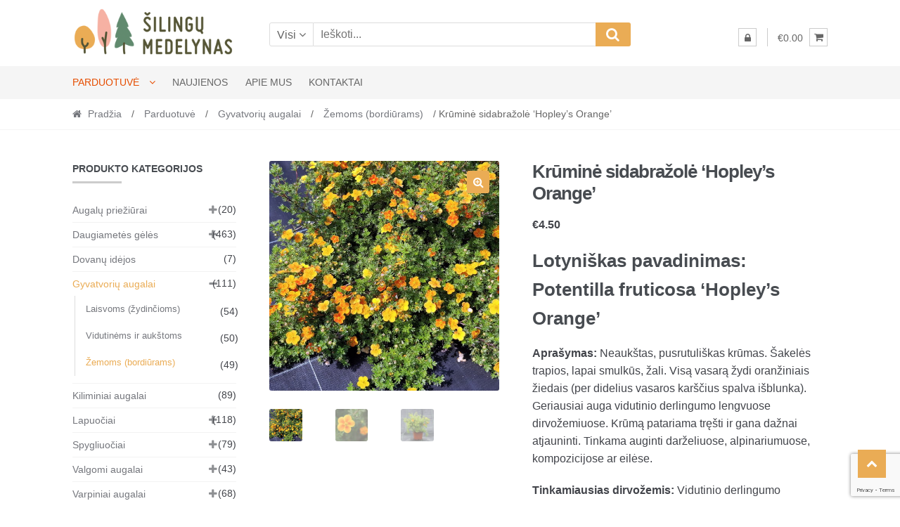

--- FILE ---
content_type: text/html; charset=UTF-8
request_url: https://silingumedelynas.lt/prekiu-katalogas/augalai-gyvatvorems/gyvatvore-zema/krumine-sidabrazole-hopleys-orange/
body_size: 26925
content:
<!DOCTYPE html>
<html dir="ltr" lang="lt-LT" prefix="og: https://ogp.me/ns#">
<head>
<meta charset="UTF-8">
<meta name="viewport" content="width=device-width, initial-scale=1">
<link rel="profile" href="http://gmpg.org/xfn/11">

<title>Krūminė sidabražolė ‘Hopley’s Orange’ | Šilingų medelynas</title>
	<style>img:is([sizes="auto" i], [sizes^="auto," i]) { contain-intrinsic-size: 3000px 1500px }</style>
	
		<!-- All in One SEO 4.8.5 - aioseo.com -->
	<meta name="description" content="Lotyniškas pavadinimas: Potentilla fruticosa &#039;Hopley&#039;s Orange&#039; Aprašymas: Neaukštas, pusrutuliškas krūmas. Šakelės trapios, lapai smulkūs, žali. Visą vasarą žydi oranžiniais žiedais (per didelius vasaros karščius spalva išblunka). Geriausiai auga vidutinio derlingumo lengvuose dirvožemiuose. Krūmą patariama tręšti ir gana dažnai atjauninti. Tinkama auginti darželiuose, alpinariumuose, kompozicijose ar eilėse. Tinkamiausias dirvožemis: Vidutinio derlingumo Tinkamiausia vieta: Saulėta Atsparumas šalčiui: Atspari Vazono dydis: C2" />
	<meta name="robots" content="max-image-preview:large" />
	<link rel="canonical" href="https://silingumedelynas.lt/prekiu-katalogas/augalai-gyvatvorems/gyvatvore-zema/krumine-sidabrazole-hopleys-orange/" />
	<meta name="generator" content="All in One SEO (AIOSEO) 4.8.5" />
		<meta property="og:locale" content="lt_LT" />
		<meta property="og:site_name" content="Šilingų medelynas | Šilingų medelyno puslapis" />
		<meta property="og:type" content="article" />
		<meta property="og:title" content="Krūminė sidabražolė ‘Hopley’s Orange’ | Šilingų medelynas" />
		<meta property="og:description" content="Lotyniškas pavadinimas: Potentilla fruticosa &#039;Hopley&#039;s Orange&#039; Aprašymas: Neaukštas, pusrutuliškas krūmas. Šakelės trapios, lapai smulkūs, žali. Visą vasarą žydi oranžiniais žiedais (per didelius vasaros karščius spalva išblunka). Geriausiai auga vidutinio derlingumo lengvuose dirvožemiuose. Krūmą patariama tręšti ir gana dažnai atjauninti. Tinkama auginti darželiuose, alpinariumuose, kompozicijose ar eilėse. Tinkamiausias dirvožemis: Vidutinio derlingumo Tinkamiausia vieta: Saulėta Atsparumas šalčiui: Atspari Vazono dydis: C2" />
		<meta property="og:url" content="https://silingumedelynas.lt/prekiu-katalogas/augalai-gyvatvorems/gyvatvore-zema/krumine-sidabrazole-hopleys-orange/" />
		<meta property="og:image" content="https://silingumedelynas.lt/wp-content/uploads/2023/03/logotipas_apvalus-1.png" />
		<meta property="og:image:secure_url" content="https://silingumedelynas.lt/wp-content/uploads/2023/03/logotipas_apvalus-1.png" />
		<meta property="og:image:width" content="1707" />
		<meta property="og:image:height" content="1693" />
		<meta property="article:published_time" content="2018-06-05T16:43:57+00:00" />
		<meta property="article:modified_time" content="2026-01-07T12:19:22+00:00" />
		<meta property="article:publisher" content="https://www.facebook.com/silingumedelynas" />
		<meta name="twitter:card" content="summary" />
		<meta name="twitter:title" content="Krūminė sidabražolė ‘Hopley’s Orange’ | Šilingų medelynas" />
		<meta name="twitter:description" content="Lotyniškas pavadinimas: Potentilla fruticosa &#039;Hopley&#039;s Orange&#039; Aprašymas: Neaukštas, pusrutuliškas krūmas. Šakelės trapios, lapai smulkūs, žali. Visą vasarą žydi oranžiniais žiedais (per didelius vasaros karščius spalva išblunka). Geriausiai auga vidutinio derlingumo lengvuose dirvožemiuose. Krūmą patariama tręšti ir gana dažnai atjauninti. Tinkama auginti darželiuose, alpinariumuose, kompozicijose ar eilėse. Tinkamiausias dirvožemis: Vidutinio derlingumo Tinkamiausia vieta: Saulėta Atsparumas šalčiui: Atspari Vazono dydis: C2" />
		<meta name="twitter:image" content="https://silingumedelynas.lt/wp-content/uploads/2023/03/logotipas_apvalus-1.png" />
		<script type="application/ld+json" class="aioseo-schema">
			{"@context":"https:\/\/schema.org","@graph":[{"@type":"BreadcrumbList","@id":"https:\/\/silingumedelynas.lt\/prekiu-katalogas\/augalai-gyvatvorems\/gyvatvore-zema\/krumine-sidabrazole-hopleys-orange\/#breadcrumblist","itemListElement":[{"@type":"ListItem","@id":"https:\/\/silingumedelynas.lt#listItem","position":1,"name":"Home","item":"https:\/\/silingumedelynas.lt","nextItem":{"@type":"ListItem","@id":"https:\/\/silingumedelynas.lt\/prekiu-katalogas\/#listItem","name":"Parduotuv\u0117"}},{"@type":"ListItem","@id":"https:\/\/silingumedelynas.lt\/prekiu-katalogas\/#listItem","position":2,"name":"Parduotuv\u0117","item":"https:\/\/silingumedelynas.lt\/prekiu-katalogas\/","nextItem":{"@type":"ListItem","@id":"https:\/\/silingumedelynas.lt\/product-category\/lapuociai\/#listItem","name":"Lapuo\u010diai"},"previousItem":{"@type":"ListItem","@id":"https:\/\/silingumedelynas.lt#listItem","name":"Home"}},{"@type":"ListItem","@id":"https:\/\/silingumedelynas.lt\/product-category\/lapuociai\/#listItem","position":3,"name":"Lapuo\u010diai","item":"https:\/\/silingumedelynas.lt\/product-category\/lapuociai\/","nextItem":{"@type":"ListItem","@id":"https:\/\/silingumedelynas.lt\/product-category\/lapuociai\/sidabrazoles\/#listItem","name":"Sidabra\u017eol\u0117s"},"previousItem":{"@type":"ListItem","@id":"https:\/\/silingumedelynas.lt\/prekiu-katalogas\/#listItem","name":"Parduotuv\u0117"}},{"@type":"ListItem","@id":"https:\/\/silingumedelynas.lt\/product-category\/lapuociai\/sidabrazoles\/#listItem","position":4,"name":"Sidabra\u017eol\u0117s","item":"https:\/\/silingumedelynas.lt\/product-category\/lapuociai\/sidabrazoles\/","nextItem":{"@type":"ListItem","@id":"https:\/\/silingumedelynas.lt\/prekiu-katalogas\/augalai-gyvatvorems\/gyvatvore-zema\/krumine-sidabrazole-hopleys-orange\/#listItem","name":"Kr\u016bmin\u0117 sidabra\u017eol\u0117 \u2018Hopley\u2019s Orange\u2019"},"previousItem":{"@type":"ListItem","@id":"https:\/\/silingumedelynas.lt\/product-category\/lapuociai\/#listItem","name":"Lapuo\u010diai"}},{"@type":"ListItem","@id":"https:\/\/silingumedelynas.lt\/prekiu-katalogas\/augalai-gyvatvorems\/gyvatvore-zema\/krumine-sidabrazole-hopleys-orange\/#listItem","position":5,"name":"Kr\u016bmin\u0117 sidabra\u017eol\u0117 \u2018Hopley\u2019s Orange\u2019","previousItem":{"@type":"ListItem","@id":"https:\/\/silingumedelynas.lt\/product-category\/lapuociai\/sidabrazoles\/#listItem","name":"Sidabra\u017eol\u0117s"}}]},{"@type":"ItemPage","@id":"https:\/\/silingumedelynas.lt\/prekiu-katalogas\/augalai-gyvatvorems\/gyvatvore-zema\/krumine-sidabrazole-hopleys-orange\/#itempage","url":"https:\/\/silingumedelynas.lt\/prekiu-katalogas\/augalai-gyvatvorems\/gyvatvore-zema\/krumine-sidabrazole-hopleys-orange\/","name":"Kr\u016bmin\u0117 sidabra\u017eol\u0117 \u2018Hopley\u2019s Orange\u2019 | \u0160iling\u0173 medelynas","description":"Lotyni\u0161kas pavadinimas: Potentilla fruticosa 'Hopley's Orange' Apra\u0161ymas: Neauk\u0161tas, pusrutuli\u0161kas kr\u016bmas. \u0160akel\u0117s trapios, lapai smulk\u016bs, \u017eali. Vis\u0105 vasar\u0105 \u017eydi oran\u017einiais \u017eiedais (per didelius vasaros kar\u0161\u010dius spalva i\u0161blunka). Geriausiai auga vidutinio derlingumo lengvuose dirvo\u017eemiuose. Kr\u016bm\u0105 patariama tr\u0119\u0161ti ir gana da\u017enai atjauninti. Tinkama auginti dar\u017eeliuose, alpinariumuose, kompozicijose ar eil\u0117se. Tinkamiausias dirvo\u017eemis: Vidutinio derlingumo Tinkamiausia vieta: Saul\u0117ta Atsparumas \u0161al\u010diui: Atspari Vazono dydis: C2","inLanguage":"lt-LT","isPartOf":{"@id":"https:\/\/silingumedelynas.lt\/#website"},"breadcrumb":{"@id":"https:\/\/silingumedelynas.lt\/prekiu-katalogas\/augalai-gyvatvorems\/gyvatvore-zema\/krumine-sidabrazole-hopleys-orange\/#breadcrumblist"},"image":{"@type":"ImageObject","url":"https:\/\/silingumedelynas.lt\/wp-content\/uploads\/2019\/02\/sidabrazole-hopleys-orange-4.jpg","@id":"https:\/\/silingumedelynas.lt\/prekiu-katalogas\/augalai-gyvatvorems\/gyvatvore-zema\/krumine-sidabrazole-hopleys-orange\/#mainImage","width":800,"height":800},"primaryImageOfPage":{"@id":"https:\/\/silingumedelynas.lt\/prekiu-katalogas\/augalai-gyvatvorems\/gyvatvore-zema\/krumine-sidabrazole-hopleys-orange\/#mainImage"},"datePublished":"2018-06-05T19:43:57+03:00","dateModified":"2026-01-07T15:19:22+03:00"},{"@type":"Organization","@id":"https:\/\/silingumedelynas.lt\/#organization","name":"\u0160iling\u0173 medelynas","description":"\u0160iling\u0173 medelyno puslapis","url":"https:\/\/silingumedelynas.lt\/","telephone":"+37066239587","logo":{"@type":"ImageObject","url":"https:\/\/silingumedelynas.lt\/wp-content\/uploads\/2023\/03\/logotipas_apvalus-1.png","@id":"https:\/\/silingumedelynas.lt\/prekiu-katalogas\/augalai-gyvatvorems\/gyvatvore-zema\/krumine-sidabrazole-hopleys-orange\/#organizationLogo","width":1707,"height":1693},"image":{"@id":"https:\/\/silingumedelynas.lt\/prekiu-katalogas\/augalai-gyvatvorems\/gyvatvore-zema\/krumine-sidabrazole-hopleys-orange\/#organizationLogo"},"sameAs":["https:\/\/www.facebook.com\/silingumedelynas","https:\/\/www.instagram.com\/silingumedelynas\/"]},{"@type":"WebSite","@id":"https:\/\/silingumedelynas.lt\/#website","url":"https:\/\/silingumedelynas.lt\/","name":"\u0160iling\u0173 medelynas","description":"\u0160iling\u0173 medelyno puslapis","inLanguage":"lt-LT","publisher":{"@id":"https:\/\/silingumedelynas.lt\/#organization"}}]}
		</script>
		<!-- All in One SEO -->

<link rel='dns-prefetch' href='//www.googletagmanager.com' />
<link rel='dns-prefetch' href='//cdn.jsdelivr.net' />
<link rel='dns-prefetch' href='//fonts.googleapis.com' />
<link rel="alternate" type="application/rss+xml" title="Šilingų medelynas &raquo; Įrašų RSS srautas" href="https://silingumedelynas.lt/feed/" />
<link rel="alternate" type="application/rss+xml" title="Šilingų medelynas &raquo; Komentarų RSS srautas" href="https://silingumedelynas.lt/comments/feed/" />
		<!-- This site uses the Google Analytics by MonsterInsights plugin v9.11.1 - Using Analytics tracking - https://www.monsterinsights.com/ -->
							<script src="//www.googletagmanager.com/gtag/js?id=G-5WQTZ8P9MT"  data-cfasync="false" data-wpfc-render="false" type="text/javascript" async></script>
			<script data-cfasync="false" data-wpfc-render="false" type="text/javascript">
				var mi_version = '9.11.1';
				var mi_track_user = true;
				var mi_no_track_reason = '';
								var MonsterInsightsDefaultLocations = {"page_location":"https:\/\/silingumedelynas.lt\/prekiu-katalogas\/augalai-gyvatvorems\/gyvatvore-zema\/krumine-sidabrazole-hopleys-orange\/"};
								if ( typeof MonsterInsightsPrivacyGuardFilter === 'function' ) {
					var MonsterInsightsLocations = (typeof MonsterInsightsExcludeQuery === 'object') ? MonsterInsightsPrivacyGuardFilter( MonsterInsightsExcludeQuery ) : MonsterInsightsPrivacyGuardFilter( MonsterInsightsDefaultLocations );
				} else {
					var MonsterInsightsLocations = (typeof MonsterInsightsExcludeQuery === 'object') ? MonsterInsightsExcludeQuery : MonsterInsightsDefaultLocations;
				}

								var disableStrs = [
										'ga-disable-G-5WQTZ8P9MT',
									];

				/* Function to detect opted out users */
				function __gtagTrackerIsOptedOut() {
					for (var index = 0; index < disableStrs.length; index++) {
						if (document.cookie.indexOf(disableStrs[index] + '=true') > -1) {
							return true;
						}
					}

					return false;
				}

				/* Disable tracking if the opt-out cookie exists. */
				if (__gtagTrackerIsOptedOut()) {
					for (var index = 0; index < disableStrs.length; index++) {
						window[disableStrs[index]] = true;
					}
				}

				/* Opt-out function */
				function __gtagTrackerOptout() {
					for (var index = 0; index < disableStrs.length; index++) {
						document.cookie = disableStrs[index] + '=true; expires=Thu, 31 Dec 2099 23:59:59 UTC; path=/';
						window[disableStrs[index]] = true;
					}
				}

				if ('undefined' === typeof gaOptout) {
					function gaOptout() {
						__gtagTrackerOptout();
					}
				}
								window.dataLayer = window.dataLayer || [];

				window.MonsterInsightsDualTracker = {
					helpers: {},
					trackers: {},
				};
				if (mi_track_user) {
					function __gtagDataLayer() {
						dataLayer.push(arguments);
					}

					function __gtagTracker(type, name, parameters) {
						if (!parameters) {
							parameters = {};
						}

						if (parameters.send_to) {
							__gtagDataLayer.apply(null, arguments);
							return;
						}

						if (type === 'event') {
														parameters.send_to = monsterinsights_frontend.v4_id;
							var hookName = name;
							if (typeof parameters['event_category'] !== 'undefined') {
								hookName = parameters['event_category'] + ':' + name;
							}

							if (typeof MonsterInsightsDualTracker.trackers[hookName] !== 'undefined') {
								MonsterInsightsDualTracker.trackers[hookName](parameters);
							} else {
								__gtagDataLayer('event', name, parameters);
							}
							
						} else {
							__gtagDataLayer.apply(null, arguments);
						}
					}

					__gtagTracker('js', new Date());
					__gtagTracker('set', {
						'developer_id.dZGIzZG': true,
											});
					if ( MonsterInsightsLocations.page_location ) {
						__gtagTracker('set', MonsterInsightsLocations);
					}
										__gtagTracker('config', 'G-5WQTZ8P9MT', {"forceSSL":"true","link_attribution":"true"} );
										window.gtag = __gtagTracker;										(function () {
						/* https://developers.google.com/analytics/devguides/collection/analyticsjs/ */
						/* ga and __gaTracker compatibility shim. */
						var noopfn = function () {
							return null;
						};
						var newtracker = function () {
							return new Tracker();
						};
						var Tracker = function () {
							return null;
						};
						var p = Tracker.prototype;
						p.get = noopfn;
						p.set = noopfn;
						p.send = function () {
							var args = Array.prototype.slice.call(arguments);
							args.unshift('send');
							__gaTracker.apply(null, args);
						};
						var __gaTracker = function () {
							var len = arguments.length;
							if (len === 0) {
								return;
							}
							var f = arguments[len - 1];
							if (typeof f !== 'object' || f === null || typeof f.hitCallback !== 'function') {
								if ('send' === arguments[0]) {
									var hitConverted, hitObject = false, action;
									if ('event' === arguments[1]) {
										if ('undefined' !== typeof arguments[3]) {
											hitObject = {
												'eventAction': arguments[3],
												'eventCategory': arguments[2],
												'eventLabel': arguments[4],
												'value': arguments[5] ? arguments[5] : 1,
											}
										}
									}
									if ('pageview' === arguments[1]) {
										if ('undefined' !== typeof arguments[2]) {
											hitObject = {
												'eventAction': 'page_view',
												'page_path': arguments[2],
											}
										}
									}
									if (typeof arguments[2] === 'object') {
										hitObject = arguments[2];
									}
									if (typeof arguments[5] === 'object') {
										Object.assign(hitObject, arguments[5]);
									}
									if ('undefined' !== typeof arguments[1].hitType) {
										hitObject = arguments[1];
										if ('pageview' === hitObject.hitType) {
											hitObject.eventAction = 'page_view';
										}
									}
									if (hitObject) {
										action = 'timing' === arguments[1].hitType ? 'timing_complete' : hitObject.eventAction;
										hitConverted = mapArgs(hitObject);
										__gtagTracker('event', action, hitConverted);
									}
								}
								return;
							}

							function mapArgs(args) {
								var arg, hit = {};
								var gaMap = {
									'eventCategory': 'event_category',
									'eventAction': 'event_action',
									'eventLabel': 'event_label',
									'eventValue': 'event_value',
									'nonInteraction': 'non_interaction',
									'timingCategory': 'event_category',
									'timingVar': 'name',
									'timingValue': 'value',
									'timingLabel': 'event_label',
									'page': 'page_path',
									'location': 'page_location',
									'title': 'page_title',
									'referrer' : 'page_referrer',
								};
								for (arg in args) {
																		if (!(!args.hasOwnProperty(arg) || !gaMap.hasOwnProperty(arg))) {
										hit[gaMap[arg]] = args[arg];
									} else {
										hit[arg] = args[arg];
									}
								}
								return hit;
							}

							try {
								f.hitCallback();
							} catch (ex) {
							}
						};
						__gaTracker.create = newtracker;
						__gaTracker.getByName = newtracker;
						__gaTracker.getAll = function () {
							return [];
						};
						__gaTracker.remove = noopfn;
						__gaTracker.loaded = true;
						window['__gaTracker'] = __gaTracker;
					})();
									} else {
										console.log("");
					(function () {
						function __gtagTracker() {
							return null;
						}

						window['__gtagTracker'] = __gtagTracker;
						window['gtag'] = __gtagTracker;
					})();
									}
			</script>
							<!-- / Google Analytics by MonsterInsights -->
		<script type="text/javascript">
/* <![CDATA[ */
window._wpemojiSettings = {"baseUrl":"https:\/\/s.w.org\/images\/core\/emoji\/15.0.3\/72x72\/","ext":".png","svgUrl":"https:\/\/s.w.org\/images\/core\/emoji\/15.0.3\/svg\/","svgExt":".svg","source":{"concatemoji":"https:\/\/silingumedelynas.lt\/wp-includes\/js\/wp-emoji-release.min.js?ver=827634cd37a3aced8a64d36f0f0b2924"}};
/*! This file is auto-generated */
!function(i,n){var o,s,e;function c(e){try{var t={supportTests:e,timestamp:(new Date).valueOf()};sessionStorage.setItem(o,JSON.stringify(t))}catch(e){}}function p(e,t,n){e.clearRect(0,0,e.canvas.width,e.canvas.height),e.fillText(t,0,0);var t=new Uint32Array(e.getImageData(0,0,e.canvas.width,e.canvas.height).data),r=(e.clearRect(0,0,e.canvas.width,e.canvas.height),e.fillText(n,0,0),new Uint32Array(e.getImageData(0,0,e.canvas.width,e.canvas.height).data));return t.every(function(e,t){return e===r[t]})}function u(e,t,n){switch(t){case"flag":return n(e,"\ud83c\udff3\ufe0f\u200d\u26a7\ufe0f","\ud83c\udff3\ufe0f\u200b\u26a7\ufe0f")?!1:!n(e,"\ud83c\uddfa\ud83c\uddf3","\ud83c\uddfa\u200b\ud83c\uddf3")&&!n(e,"\ud83c\udff4\udb40\udc67\udb40\udc62\udb40\udc65\udb40\udc6e\udb40\udc67\udb40\udc7f","\ud83c\udff4\u200b\udb40\udc67\u200b\udb40\udc62\u200b\udb40\udc65\u200b\udb40\udc6e\u200b\udb40\udc67\u200b\udb40\udc7f");case"emoji":return!n(e,"\ud83d\udc26\u200d\u2b1b","\ud83d\udc26\u200b\u2b1b")}return!1}function f(e,t,n){var r="undefined"!=typeof WorkerGlobalScope&&self instanceof WorkerGlobalScope?new OffscreenCanvas(300,150):i.createElement("canvas"),a=r.getContext("2d",{willReadFrequently:!0}),o=(a.textBaseline="top",a.font="600 32px Arial",{});return e.forEach(function(e){o[e]=t(a,e,n)}),o}function t(e){var t=i.createElement("script");t.src=e,t.defer=!0,i.head.appendChild(t)}"undefined"!=typeof Promise&&(o="wpEmojiSettingsSupports",s=["flag","emoji"],n.supports={everything:!0,everythingExceptFlag:!0},e=new Promise(function(e){i.addEventListener("DOMContentLoaded",e,{once:!0})}),new Promise(function(t){var n=function(){try{var e=JSON.parse(sessionStorage.getItem(o));if("object"==typeof e&&"number"==typeof e.timestamp&&(new Date).valueOf()<e.timestamp+604800&&"object"==typeof e.supportTests)return e.supportTests}catch(e){}return null}();if(!n){if("undefined"!=typeof Worker&&"undefined"!=typeof OffscreenCanvas&&"undefined"!=typeof URL&&URL.createObjectURL&&"undefined"!=typeof Blob)try{var e="postMessage("+f.toString()+"("+[JSON.stringify(s),u.toString(),p.toString()].join(",")+"));",r=new Blob([e],{type:"text/javascript"}),a=new Worker(URL.createObjectURL(r),{name:"wpTestEmojiSupports"});return void(a.onmessage=function(e){c(n=e.data),a.terminate(),t(n)})}catch(e){}c(n=f(s,u,p))}t(n)}).then(function(e){for(var t in e)n.supports[t]=e[t],n.supports.everything=n.supports.everything&&n.supports[t],"flag"!==t&&(n.supports.everythingExceptFlag=n.supports.everythingExceptFlag&&n.supports[t]);n.supports.everythingExceptFlag=n.supports.everythingExceptFlag&&!n.supports.flag,n.DOMReady=!1,n.readyCallback=function(){n.DOMReady=!0}}).then(function(){return e}).then(function(){var e;n.supports.everything||(n.readyCallback(),(e=n.source||{}).concatemoji?t(e.concatemoji):e.wpemoji&&e.twemoji&&(t(e.twemoji),t(e.wpemoji)))}))}((window,document),window._wpemojiSettings);
/* ]]> */
</script>
<link rel='stylesheet' id='woo-conditional-shipping-blocks-style-css' href='https://silingumedelynas.lt/wp-content/plugins/woo-conditional-shipping-pro/frontend/css/woo-conditional-shipping.css?ver=3.5.0.free' type='text/css' media='all' />
<style id='wp-emoji-styles-inline-css' type='text/css'>

	img.wp-smiley, img.emoji {
		display: inline !important;
		border: none !important;
		box-shadow: none !important;
		height: 1em !important;
		width: 1em !important;
		margin: 0 0.07em !important;
		vertical-align: -0.1em !important;
		background: none !important;
		padding: 0 !important;
	}
</style>
<link rel='stylesheet' id='wp-block-library-css' href='https://silingumedelynas.lt/wp-includes/css/dist/block-library/style.min.css?ver=827634cd37a3aced8a64d36f0f0b2924' type='text/css' media='all' />
<style id='classic-theme-styles-inline-css' type='text/css'>
/*! This file is auto-generated */
.wp-block-button__link{color:#fff;background-color:#32373c;border-radius:9999px;box-shadow:none;text-decoration:none;padding:calc(.667em + 2px) calc(1.333em + 2px);font-size:1.125em}.wp-block-file__button{background:#32373c;color:#fff;text-decoration:none}
</style>
<style id='global-styles-inline-css' type='text/css'>
:root{--wp--preset--aspect-ratio--square: 1;--wp--preset--aspect-ratio--4-3: 4/3;--wp--preset--aspect-ratio--3-4: 3/4;--wp--preset--aspect-ratio--3-2: 3/2;--wp--preset--aspect-ratio--2-3: 2/3;--wp--preset--aspect-ratio--16-9: 16/9;--wp--preset--aspect-ratio--9-16: 9/16;--wp--preset--color--black: #000000;--wp--preset--color--cyan-bluish-gray: #abb8c3;--wp--preset--color--white: #ffffff;--wp--preset--color--pale-pink: #f78da7;--wp--preset--color--vivid-red: #cf2e2e;--wp--preset--color--luminous-vivid-orange: #ff6900;--wp--preset--color--luminous-vivid-amber: #fcb900;--wp--preset--color--light-green-cyan: #7bdcb5;--wp--preset--color--vivid-green-cyan: #00d084;--wp--preset--color--pale-cyan-blue: #8ed1fc;--wp--preset--color--vivid-cyan-blue: #0693e3;--wp--preset--color--vivid-purple: #9b51e0;--wp--preset--gradient--vivid-cyan-blue-to-vivid-purple: linear-gradient(135deg,rgba(6,147,227,1) 0%,rgb(155,81,224) 100%);--wp--preset--gradient--light-green-cyan-to-vivid-green-cyan: linear-gradient(135deg,rgb(122,220,180) 0%,rgb(0,208,130) 100%);--wp--preset--gradient--luminous-vivid-amber-to-luminous-vivid-orange: linear-gradient(135deg,rgba(252,185,0,1) 0%,rgba(255,105,0,1) 100%);--wp--preset--gradient--luminous-vivid-orange-to-vivid-red: linear-gradient(135deg,rgba(255,105,0,1) 0%,rgb(207,46,46) 100%);--wp--preset--gradient--very-light-gray-to-cyan-bluish-gray: linear-gradient(135deg,rgb(238,238,238) 0%,rgb(169,184,195) 100%);--wp--preset--gradient--cool-to-warm-spectrum: linear-gradient(135deg,rgb(74,234,220) 0%,rgb(151,120,209) 20%,rgb(207,42,186) 40%,rgb(238,44,130) 60%,rgb(251,105,98) 80%,rgb(254,248,76) 100%);--wp--preset--gradient--blush-light-purple: linear-gradient(135deg,rgb(255,206,236) 0%,rgb(152,150,240) 100%);--wp--preset--gradient--blush-bordeaux: linear-gradient(135deg,rgb(254,205,165) 0%,rgb(254,45,45) 50%,rgb(107,0,62) 100%);--wp--preset--gradient--luminous-dusk: linear-gradient(135deg,rgb(255,203,112) 0%,rgb(199,81,192) 50%,rgb(65,88,208) 100%);--wp--preset--gradient--pale-ocean: linear-gradient(135deg,rgb(255,245,203) 0%,rgb(182,227,212) 50%,rgb(51,167,181) 100%);--wp--preset--gradient--electric-grass: linear-gradient(135deg,rgb(202,248,128) 0%,rgb(113,206,126) 100%);--wp--preset--gradient--midnight: linear-gradient(135deg,rgb(2,3,129) 0%,rgb(40,116,252) 100%);--wp--preset--font-size--small: 13px;--wp--preset--font-size--medium: 20px;--wp--preset--font-size--large: 36px;--wp--preset--font-size--x-large: 42px;--wp--preset--spacing--20: 0.44rem;--wp--preset--spacing--30: 0.67rem;--wp--preset--spacing--40: 1rem;--wp--preset--spacing--50: 1.5rem;--wp--preset--spacing--60: 2.25rem;--wp--preset--spacing--70: 3.38rem;--wp--preset--spacing--80: 5.06rem;--wp--preset--shadow--natural: 6px 6px 9px rgba(0, 0, 0, 0.2);--wp--preset--shadow--deep: 12px 12px 50px rgba(0, 0, 0, 0.4);--wp--preset--shadow--sharp: 6px 6px 0px rgba(0, 0, 0, 0.2);--wp--preset--shadow--outlined: 6px 6px 0px -3px rgba(255, 255, 255, 1), 6px 6px rgba(0, 0, 0, 1);--wp--preset--shadow--crisp: 6px 6px 0px rgba(0, 0, 0, 1);}:where(.is-layout-flex){gap: 0.5em;}:where(.is-layout-grid){gap: 0.5em;}body .is-layout-flex{display: flex;}.is-layout-flex{flex-wrap: wrap;align-items: center;}.is-layout-flex > :is(*, div){margin: 0;}body .is-layout-grid{display: grid;}.is-layout-grid > :is(*, div){margin: 0;}:where(.wp-block-columns.is-layout-flex){gap: 2em;}:where(.wp-block-columns.is-layout-grid){gap: 2em;}:where(.wp-block-post-template.is-layout-flex){gap: 1.25em;}:where(.wp-block-post-template.is-layout-grid){gap: 1.25em;}.has-black-color{color: var(--wp--preset--color--black) !important;}.has-cyan-bluish-gray-color{color: var(--wp--preset--color--cyan-bluish-gray) !important;}.has-white-color{color: var(--wp--preset--color--white) !important;}.has-pale-pink-color{color: var(--wp--preset--color--pale-pink) !important;}.has-vivid-red-color{color: var(--wp--preset--color--vivid-red) !important;}.has-luminous-vivid-orange-color{color: var(--wp--preset--color--luminous-vivid-orange) !important;}.has-luminous-vivid-amber-color{color: var(--wp--preset--color--luminous-vivid-amber) !important;}.has-light-green-cyan-color{color: var(--wp--preset--color--light-green-cyan) !important;}.has-vivid-green-cyan-color{color: var(--wp--preset--color--vivid-green-cyan) !important;}.has-pale-cyan-blue-color{color: var(--wp--preset--color--pale-cyan-blue) !important;}.has-vivid-cyan-blue-color{color: var(--wp--preset--color--vivid-cyan-blue) !important;}.has-vivid-purple-color{color: var(--wp--preset--color--vivid-purple) !important;}.has-black-background-color{background-color: var(--wp--preset--color--black) !important;}.has-cyan-bluish-gray-background-color{background-color: var(--wp--preset--color--cyan-bluish-gray) !important;}.has-white-background-color{background-color: var(--wp--preset--color--white) !important;}.has-pale-pink-background-color{background-color: var(--wp--preset--color--pale-pink) !important;}.has-vivid-red-background-color{background-color: var(--wp--preset--color--vivid-red) !important;}.has-luminous-vivid-orange-background-color{background-color: var(--wp--preset--color--luminous-vivid-orange) !important;}.has-luminous-vivid-amber-background-color{background-color: var(--wp--preset--color--luminous-vivid-amber) !important;}.has-light-green-cyan-background-color{background-color: var(--wp--preset--color--light-green-cyan) !important;}.has-vivid-green-cyan-background-color{background-color: var(--wp--preset--color--vivid-green-cyan) !important;}.has-pale-cyan-blue-background-color{background-color: var(--wp--preset--color--pale-cyan-blue) !important;}.has-vivid-cyan-blue-background-color{background-color: var(--wp--preset--color--vivid-cyan-blue) !important;}.has-vivid-purple-background-color{background-color: var(--wp--preset--color--vivid-purple) !important;}.has-black-border-color{border-color: var(--wp--preset--color--black) !important;}.has-cyan-bluish-gray-border-color{border-color: var(--wp--preset--color--cyan-bluish-gray) !important;}.has-white-border-color{border-color: var(--wp--preset--color--white) !important;}.has-pale-pink-border-color{border-color: var(--wp--preset--color--pale-pink) !important;}.has-vivid-red-border-color{border-color: var(--wp--preset--color--vivid-red) !important;}.has-luminous-vivid-orange-border-color{border-color: var(--wp--preset--color--luminous-vivid-orange) !important;}.has-luminous-vivid-amber-border-color{border-color: var(--wp--preset--color--luminous-vivid-amber) !important;}.has-light-green-cyan-border-color{border-color: var(--wp--preset--color--light-green-cyan) !important;}.has-vivid-green-cyan-border-color{border-color: var(--wp--preset--color--vivid-green-cyan) !important;}.has-pale-cyan-blue-border-color{border-color: var(--wp--preset--color--pale-cyan-blue) !important;}.has-vivid-cyan-blue-border-color{border-color: var(--wp--preset--color--vivid-cyan-blue) !important;}.has-vivid-purple-border-color{border-color: var(--wp--preset--color--vivid-purple) !important;}.has-vivid-cyan-blue-to-vivid-purple-gradient-background{background: var(--wp--preset--gradient--vivid-cyan-blue-to-vivid-purple) !important;}.has-light-green-cyan-to-vivid-green-cyan-gradient-background{background: var(--wp--preset--gradient--light-green-cyan-to-vivid-green-cyan) !important;}.has-luminous-vivid-amber-to-luminous-vivid-orange-gradient-background{background: var(--wp--preset--gradient--luminous-vivid-amber-to-luminous-vivid-orange) !important;}.has-luminous-vivid-orange-to-vivid-red-gradient-background{background: var(--wp--preset--gradient--luminous-vivid-orange-to-vivid-red) !important;}.has-very-light-gray-to-cyan-bluish-gray-gradient-background{background: var(--wp--preset--gradient--very-light-gray-to-cyan-bluish-gray) !important;}.has-cool-to-warm-spectrum-gradient-background{background: var(--wp--preset--gradient--cool-to-warm-spectrum) !important;}.has-blush-light-purple-gradient-background{background: var(--wp--preset--gradient--blush-light-purple) !important;}.has-blush-bordeaux-gradient-background{background: var(--wp--preset--gradient--blush-bordeaux) !important;}.has-luminous-dusk-gradient-background{background: var(--wp--preset--gradient--luminous-dusk) !important;}.has-pale-ocean-gradient-background{background: var(--wp--preset--gradient--pale-ocean) !important;}.has-electric-grass-gradient-background{background: var(--wp--preset--gradient--electric-grass) !important;}.has-midnight-gradient-background{background: var(--wp--preset--gradient--midnight) !important;}.has-small-font-size{font-size: var(--wp--preset--font-size--small) !important;}.has-medium-font-size{font-size: var(--wp--preset--font-size--medium) !important;}.has-large-font-size{font-size: var(--wp--preset--font-size--large) !important;}.has-x-large-font-size{font-size: var(--wp--preset--font-size--x-large) !important;}
:where(.wp-block-post-template.is-layout-flex){gap: 1.25em;}:where(.wp-block-post-template.is-layout-grid){gap: 1.25em;}
:where(.wp-block-columns.is-layout-flex){gap: 2em;}:where(.wp-block-columns.is-layout-grid){gap: 2em;}
:root :where(.wp-block-pullquote){font-size: 1.5em;line-height: 1.6;}
</style>
<link rel='stylesheet' id='contact-form-7-css' href='https://silingumedelynas.lt/wp-content/plugins/contact-form-7/includes/css/styles.css?ver=6.1' type='text/css' media='all' />
<link rel='stylesheet' id='woo-lithuaniapost-css' href='https://silingumedelynas.lt/wp-content/plugins/woo-lithuaniapost-main/public/css/woo-lithuaniapost-public.css?ver=4.0.29' type='text/css' media='all' />
<link rel='stylesheet' id='select2-css-css' href='https://cdn.jsdelivr.net/npm/select2@4.1.0-rc.0/dist/css/select2.min.css?ver=4.1.0-rc.0' type='text/css' media='all' />
<link rel='stylesheet' id='wpmenucart-css' href='https://silingumedelynas.lt/wp-content/plugins/woocommerce-menu-bar-cart/assets/css/wpmenucart-main.min.css?ver=2.14.11' type='text/css' media='all' />
<link rel='stylesheet' id='photoswipe-css' href='https://silingumedelynas.lt/wp-content/plugins/woocommerce/assets/css/photoswipe/photoswipe.min.css?ver=10.0.5' type='text/css' media='all' />
<link rel='stylesheet' id='photoswipe-default-skin-css' href='https://silingumedelynas.lt/wp-content/plugins/woocommerce/assets/css/photoswipe/default-skin/default-skin.min.css?ver=10.0.5' type='text/css' media='all' />
<style id='woocommerce-inline-inline-css' type='text/css'>
.woocommerce form .form-row .required { visibility: visible; }
</style>
<link rel='stylesheet' id='montonio-style-css' href='https://silingumedelynas.lt/wp-content/plugins/montonio-for-woocommerce/assets/css/montonio-style.css?ver=9.0.5' type='text/css' media='all' />
<link rel='stylesheet' id='woo_conditional_shipping_css-css' href='https://silingumedelynas.lt/wp-content/plugins/woo-conditional-shipping-pro/includes/frontend/../../frontend/css/woo-conditional-shipping.css?ver=3.5.0.free' type='text/css' media='all' />
<link rel='stylesheet' id='brands-styles-css' href='https://silingumedelynas.lt/wp-content/plugins/woocommerce/assets/css/brands.css?ver=10.0.5' type='text/css' media='all' />
<link rel='stylesheet' id='shopper-style-css' href='https://silingumedelynas.lt/wp-content/themes/shopper/style.css?ver=1.3.8' type='text/css' media='all' />
<style id='shopper-style-inline-css' type='text/css'>

			.main-navigation ul li a,
			.site-title a,
			.site-branding h1 a,
			.site-footer .shopper-handheld-footer-bar a:not(.button) {
				color: #666666;
			}

			.main-navigation ul li a:hover,
			.main-navigation ul li:hover > a,
			.site-title a:hover,
			a.cart-contents:hover,
			.header-myacc-link a:hover,
			.site-header-cart .widget_shopping_cart a:hover,
			.site-header-cart:hover > li > a,
			.site-header ul.menu li.current-menu-item > a,
			.site-header ul.menu li.current-menu-parent > a {
				color: #eaac55;
			}

			table th {
				background-color: #f8f8f8;
			}

			table tbody td {
				background-color: #fdfdfd;
			}

			table tbody tr:nth-child(2n) td {
				background-color: #fbfbfb;
			}

			.site-header,
			.main-navigation ul.menu > li.menu-item-has-children:after,
			.shopper-handheld-footer-bar,
			.shopper-handheld-footer-bar ul li > a,
			.shopper-handheld-footer-bar ul li.search .site-search {
				background-color: #ffffff;
			}

			p.site-description,
			.site-header,
			.shopper-handheld-footer-bar {
				color: #9aa0a7;
			}

			.shopper-handheld-footer-bar ul li.cart .count {
				background-color: #666666;
			}

			.shopper-handheld-footer-bar ul li.cart .count {
				color: #ffffff;
			}

			.shopper-handheld-footer-bar ul li.cart .count {
				border-color: #ffffff;
			}

			h1, h2, h3, h4, h5, h6 {
				color: #484c51;
			}
			.widget .widget-title, .widget .widgettitle, .shopper-latest-from-blog .recent-post-title, .entry-title a {
				color: #484c51;
			}

			.widget h1 {
				border-bottom-color: #484c51;
			}

			body,
			.page-numbers li .page-numbers:not(.current),
			.page-numbers li .page-numbers:not(.current) {
				color: #43454b;
			}

			.widget-area .widget a,
			.hentry .entry-header .posted-on a,
			.hentry .entry-header .byline a {
				color: #75777d;
			}
			.site-main nav.navigation .nav-previous a, .widget_nav_menu ul.menu li.current-menu-item > a, .widget ul li.current-cat-ancestor > a, .widget_nav_menu ul.menu li.current-menu-ancestor > a, .site-main nav.navigation .nav-next a, .widget ul li.current-cat > a, .widget ul li.current-cat-parent > a, a  {
				color: #eaac55;
			}
			button, input[type="button"], input[type="reset"], input[type="submit"], .button, .widget a.button, .site-header-cart .widget_shopping_cart a.button, .back-to-top, .page-numbers li .page-numbers:hover,
				.shopper-hero-box .hero-box-wrap.owl-carousel .owl-controls .owl-next,
				.shopper-hero-box .hero-box-wrap.owl-carousel .owl-controls .owl-prev
			 {
				background-color: #eaac55;
				border-color: #eaac55;
				color: #ffffff;
			}



			.button.alt:hover, button.alt:hover, widget a.button.checkout:hover, button:hover, input[type="button"]:hover, input[type="reset"]:hover, input[type="submit"]:hover, .button:hover, .widget a.button:hover, .site-header-cart .widget_shopping_cart a.button:hover, .back-to-top:hover, input[type="submit"]:disabled:hover {
				background-color: #d1933c;
				border-color: #d1933c;
				color: #ffffff;
			}

			button.alt, input[type="button"].alt, input[type="reset"].alt, input[type="submit"].alt, .button.alt, .added_to_cart.alt, .widget-area .widget a.button.alt, .added_to_cart, .pagination .page-numbers li .page-numbers.current, .woocommerce-pagination .page-numbers li .page-numbers.current, .widget a.button.checkout {
				background-color: #eaac55;
				border-color: #eaac55;
				color: #ffffff;
			}

			 input[type="button"].alt:hover, input[type="reset"].alt:hover, input[type="submit"].alt:hover,  .added_to_cart.alt:hover, .widget-area .widget a.button.alt:hover {
				background-color: #13141a;
				border-color: #13141a;
				color: #ffffff;
			}

			.site-footer {
				background-color: #333333;
				color: #cccccc;
			}

			.footer-widgets {
				background-color: #666666;
			}

			.footer-widgets .widget-title {
				color: #ffffff;
			}

			.site-footer h1, .site-footer h2, .site-footer h3, .site-footer h4, .site-footer h5, .site-footer h6 {
				color: #ffffff;
			}


			.site-info,
			.footer-widgets .product_list_widget a:hover,
			.site-footer a:not(.button) {
				color: #cccccc;
			}

			#order_review,
			#payment .payment_methods > li .payment_box {
				background-color: #ffffff;
			}

			#payment .payment_methods > li {
				background-color: #fafafa;
			}

			#payment .payment_methods > li:hover {
				background-color: #f5f5f5;
			}

			.hentry .entry-content .more-link {
				border-color: #eaac55;
				color: #eaac55;
			}
			.hentry .entry-content .more-link:hover {
				background-color: #eaac55;
			}

			@media screen and ( min-width: 768px ) {
				/*
				.secondary-navigation ul.menu a:hover {
					color: #b3b9c0;
				}

				.secondary-navigation ul.menu a {
					color: #9aa0a7;
				}*/

				.site-header-cart .widget_shopping_cart,
				.main-navigation ul.menu ul.sub-menu,
				.main-navigation ul.nav-menu ul.children {
					background-color: #f7f7f7;
				}

			}
</style>
<link rel='stylesheet' id='shopper-fonts-css' href='https://fonts.googleapis.com/css?family=Lato:400,400i,700,700i,900&#038;subset=latin%2Clatin-ext' type='text/css' media='all' />
<link rel='stylesheet' id='shopper-woocommerce-style-css' href='https://silingumedelynas.lt/wp-content/themes/shopper/assets/sass/woocommerce/woocommerce.css?ver=827634cd37a3aced8a64d36f0f0b2924' type='text/css' media='all' />
<style id='shopper-woocommerce-style-inline-css' type='text/css'>

			a.cart-contents,
			.header-myacc-link a,
			.site-header-cart .widget_shopping_cart a {
				color: #666666;
			}



			table.cart td.product-remove,
			table.cart td.actions {
				border-top-color: #ffffff;
			}

			.woocommerce-tabs ul.tabs li.active a,
			ul.products li.product .price,
			.widget_search form:before,
			.widget_product_search form:before {
				color: #43454b;
			}

			.woocommerce-breadcrumb a,
			a.woocommerce-review-link,
			.product_meta a {
				color: #75777d;
			}

			.star-rating span:before,
			.quantity .plus, .quantity .minus,
			p.stars a:hover:after,
			p.stars a:after,
			.star-rating span:before,
			#payment .payment_methods li input[type=radio]:first-child:checked+label:before {
				color: #eaac55;
			}

			.widget_price_filter .ui-slider .ui-slider-range,
			.widget_price_filter .ui-slider .ui-slider-handle {
				background-color: #eaac55;
			}

			.woocommerce-breadcrumb,
			#reviews .commentlist li .comment_container {
				background-color: #f8f8f8;
			}

			.order_details {
				background-color: #f8f8f8;
			}

			.order_details > li {
				border-bottom: 1px dotted #e3e3e3;
			}

			.order_details:before,
			.order_details:after {
				background: -webkit-linear-gradient(transparent 0,transparent 0),-webkit-linear-gradient(135deg,#f8f8f8 33.33%,transparent 33.33%),-webkit-linear-gradient(45deg,#f8f8f8 33.33%,transparent 33.33%)
			}

			p.stars a:before,
			p.stars a:hover~a:before,
			p.stars.selected a.active~a:before {
				color: #43454b;
			}

			p.stars.selected a.active:before,
			p.stars:hover a:before,
			p.stars.selected a:not(.active):before,
			p.stars.selected a.active:before {
				color: #eaac55;
			}

			.single-product div.product .woocommerce-product-gallery .woocommerce-product-gallery__trigger {
				background-color: #eaac55;
				color: #ffffff;
			}

			.single-product div.product .woocommerce-product-gallery .woocommerce-product-gallery__trigger:hover {
				background-color: #d1933c;
				border-color: #d1933c;
				color: #ffffff;
			}


			.site-main ul.products li.product:hover .woocommerce-loop-category__title,
			.site-header-cart .cart-contents .count,
			.added_to_cart, .onsale {
				background-color: #eaac55;
				color: #ffffff;
			}
			.added_to_cart:hover {
					background-color: #d1933c;
			}
			.widget_price_filter .ui-slider .ui-slider-range, .widget_price_filter .ui-slider .ui-slider-handle,
			.widget .tagcloud a:hover, .widget_price_filter .ui-slider .ui-slider-range, .widget_price_filter .ui-slider .ui-slider-handle, .hentry.type-post .entry-header:after {
				background-color: #eaac55;
			}
			.widget .tagcloud a:hover {
				border-color:  #eaac55;
			}

			.widget_product_categories > ul li.current-cat-parent > a, .widget_product_categories > ul li.current-cat > a {
				color: #eaac55;
			}

			@media screen and ( min-width: 768px ) {
				.site-header-cart .widget_shopping_cart,
				.site-header .product_list_widget li .quantity {
					color: #9aa0a7;
				}
			}
</style>
<script type="text/javascript" id="woocommerce-google-analytics-integration-gtag-js-after">
/* <![CDATA[ */
/* Google Analytics for WooCommerce (gtag.js) */
					window.dataLayer = window.dataLayer || [];
					function gtag(){dataLayer.push(arguments);}
					// Set up default consent state.
					for ( const mode of [{"analytics_storage":"denied","ad_storage":"denied","ad_user_data":"denied","ad_personalization":"denied","region":["AT","BE","BG","HR","CY","CZ","DK","EE","FI","FR","DE","GR","HU","IS","IE","IT","LV","LI","LT","LU","MT","NL","NO","PL","PT","RO","SK","SI","ES","SE","GB","CH"]}] || [] ) {
						gtag( "consent", "default", { "wait_for_update": 500, ...mode } );
					}
					gtag("js", new Date());
					gtag("set", "developer_id.dOGY3NW", true);
					gtag("config", "G-0LK4QCNL5M", {"track_404":true,"allow_google_signals":true,"logged_in":false,"linker":{"domains":[],"allow_incoming":false},"custom_map":{"dimension1":"logged_in"}});
/* ]]> */
</script>
<script type="text/javascript" src="https://silingumedelynas.lt/wp-content/plugins/google-analytics-for-wordpress/assets/js/frontend-gtag.min.js?ver=9.11.1" id="monsterinsights-frontend-script-js" async="async" data-wp-strategy="async"></script>
<script data-cfasync="false" data-wpfc-render="false" type="text/javascript" id='monsterinsights-frontend-script-js-extra'>/* <![CDATA[ */
var monsterinsights_frontend = {"js_events_tracking":"true","download_extensions":"doc,pdf,ppt,zip,xls,docx,pptx,xlsx","inbound_paths":"[{\"path\":\"\\\/go\\\/\",\"label\":\"affiliate\"},{\"path\":\"\\\/recommend\\\/\",\"label\":\"affiliate\"}]","home_url":"https:\/\/silingumedelynas.lt","hash_tracking":"false","v4_id":"G-5WQTZ8P9MT"};/* ]]> */
</script>
<script type="text/javascript" src="https://silingumedelynas.lt/wp-includes/js/jquery/jquery.min.js?ver=3.7.1" id="jquery-core-js"></script>
<script type="text/javascript" src="https://silingumedelynas.lt/wp-includes/js/jquery/jquery-migrate.min.js?ver=3.4.1" id="jquery-migrate-js"></script>
<script type="text/javascript" src="https://cdn.jsdelivr.net/npm/select2@4.1.0-rc.0/dist/js/select2.min.js?ver=1.0" id="select2-js" data-wp-strategy="defer"></script>
<script type="text/javascript" id="woo-lithuaniapost-js-extra">
/* <![CDATA[ */
var woo_lithuaniapost = {"ajax_url":"https:\/\/silingumedelynas.lt\/wp-admin\/admin-ajax.php","shipping_logo_url":"https:\/\/silingumedelynas.lt\/wp-content\/plugins\/woo-lithuaniapost-main\/public\/images\/unisend_shipping_lpexpress_logo_45x25.png"};
/* ]]> */
</script>
<script type="text/javascript" src="https://silingumedelynas.lt/wp-content/plugins/woo-lithuaniapost-main/public/js/woo-lithuaniapost.js?ver=4.0.29" id="woo-lithuaniapost-js"></script>
<script type="text/javascript" src="https://silingumedelynas.lt/wp-content/plugins/woo-lithuaniapost-main/public/js/woo-lithuaniapost-lpexpress-terminal-block.js?ver=4.0.29" id="woo-lithuaniapost-lpexpress-terminal-block-js"></script>
<script type="text/javascript" src="https://silingumedelynas.lt/wp-content/plugins/woo-lithuaniapost-main/public/js/woo-lithuaniapost-shipping-logo.js?ver=4.0.29" id="woo-lithuaniapost-shipping-logo-js"></script>
<script type="text/javascript" src="https://silingumedelynas.lt/wp-content/plugins/woocommerce/assets/js/zoom/jquery.zoom.min.js?ver=1.7.21-wc.10.0.5" id="zoom-js" defer="defer" data-wp-strategy="defer"></script>
<script type="text/javascript" src="https://silingumedelynas.lt/wp-content/plugins/woocommerce/assets/js/flexslider/jquery.flexslider.min.js?ver=2.7.2-wc.10.0.5" id="flexslider-js" defer="defer" data-wp-strategy="defer"></script>
<script type="text/javascript" src="https://silingumedelynas.lt/wp-content/plugins/woocommerce/assets/js/photoswipe/photoswipe.min.js?ver=4.1.1-wc.10.0.5" id="photoswipe-js" defer="defer" data-wp-strategy="defer"></script>
<script type="text/javascript" src="https://silingumedelynas.lt/wp-content/plugins/woocommerce/assets/js/photoswipe/photoswipe-ui-default.min.js?ver=4.1.1-wc.10.0.5" id="photoswipe-ui-default-js" defer="defer" data-wp-strategy="defer"></script>
<script type="text/javascript" id="wc-single-product-js-extra">
/* <![CDATA[ */
var wc_single_product_params = {"i18n_required_rating_text":"Pasirinkite \u012fvertinim\u0105","i18n_rating_options":["1 i\u0161 5 \u017evaig\u017edu\u010di\u0173","2 i\u0161 5 \u017evaig\u017edu\u010di\u0173","3 i\u0161 5 \u017evaig\u017edu\u010di\u0173","4 i\u0161 5 \u017evaig\u017edu\u010di\u0173","5 i\u0161 5 \u017evaig\u017edu\u010di\u0173"],"i18n_product_gallery_trigger_text":"View full-screen image gallery","review_rating_required":"yes","flexslider":{"rtl":false,"animation":"slide","smoothHeight":true,"directionNav":false,"controlNav":"thumbnails","slideshow":false,"animationSpeed":500,"animationLoop":false,"allowOneSlide":false},"zoom_enabled":"1","zoom_options":[],"photoswipe_enabled":"1","photoswipe_options":{"shareEl":false,"closeOnScroll":false,"history":false,"hideAnimationDuration":0,"showAnimationDuration":0},"flexslider_enabled":"1"};
/* ]]> */
</script>
<script type="text/javascript" src="https://silingumedelynas.lt/wp-content/plugins/woocommerce/assets/js/frontend/single-product.min.js?ver=10.0.5" id="wc-single-product-js" defer="defer" data-wp-strategy="defer"></script>
<script type="text/javascript" src="https://silingumedelynas.lt/wp-content/plugins/woocommerce/assets/js/jquery-blockui/jquery.blockUI.min.js?ver=2.7.0-wc.10.0.5" id="jquery-blockui-js" defer="defer" data-wp-strategy="defer"></script>
<script type="text/javascript" src="https://silingumedelynas.lt/wp-content/plugins/woocommerce/assets/js/js-cookie/js.cookie.min.js?ver=2.1.4-wc.10.0.5" id="js-cookie-js" defer="defer" data-wp-strategy="defer"></script>
<script type="text/javascript" id="woocommerce-js-extra">
/* <![CDATA[ */
var woocommerce_params = {"ajax_url":"\/wp-admin\/admin-ajax.php","wc_ajax_url":"\/?wc-ajax=%%endpoint%%","i18n_password_show":"Rodyti slapta\u017eod\u012f","i18n_password_hide":"Sl\u0117pti slapta\u017eod\u012f"};
/* ]]> */
</script>
<script type="text/javascript" src="https://silingumedelynas.lt/wp-content/plugins/woocommerce/assets/js/frontend/woocommerce.min.js?ver=10.0.5" id="woocommerce-js" defer="defer" data-wp-strategy="defer"></script>
<script type="text/javascript" id="woo-conditional-shipping-js-js-extra">
/* <![CDATA[ */
var conditional_shipping_settings = {"trigger_fields":[]};
/* ]]> */
</script>
<script type="text/javascript" src="https://silingumedelynas.lt/wp-content/plugins/woo-conditional-shipping-pro/includes/frontend/../../frontend/js/woo-conditional-shipping.js?ver=3.5.0.free" id="woo-conditional-shipping-js-js"></script>
<script type="text/javascript" src="https://silingumedelynas.lt/wp-content/plugins/content-slide/js/coin-slider.js?ver=827634cd37a3aced8a64d36f0f0b2924" id="content_slider-js"></script>
<link rel="https://api.w.org/" href="https://silingumedelynas.lt/wp-json/" /><link rel="alternate" title="JSON" type="application/json" href="https://silingumedelynas.lt/wp-json/wp/v2/product/1070" /><link rel="EditURI" type="application/rsd+xml" title="RSD" href="https://silingumedelynas.lt/xmlrpc.php?rsd" />

<link rel='shortlink' href='https://silingumedelynas.lt/?p=1070' />
<link rel="alternate" title="oEmbed (JSON)" type="application/json+oembed" href="https://silingumedelynas.lt/wp-json/oembed/1.0/embed?url=https%3A%2F%2Fsilingumedelynas.lt%2Fprekiu-katalogas%2Faugalai-gyvatvorems%2Fgyvatvore-zema%2Fkrumine-sidabrazole-hopleys-orange%2F" />
<link rel="alternate" title="oEmbed (XML)" type="text/xml+oembed" href="https://silingumedelynas.lt/wp-json/oembed/1.0/embed?url=https%3A%2F%2Fsilingumedelynas.lt%2Fprekiu-katalogas%2Faugalai-gyvatvorems%2Fgyvatvore-zema%2Fkrumine-sidabrazole-hopleys-orange%2F&#038;format=xml" />
<script type="text/javascript">
	var $jquery = jQuery.noConflict(); 
	$jquery(document).ready(function() 
	{
		$jquery('#wpcontent_slider').coinslider(
	{ 
	width: 1600, 
	height: 400, 
	spw: 7, 
	sph: 5, 
	delay: 3000, 
	sDelay: 30, 
	opacity: 0.7, 
	titleSpeed: 5, 
	effect: 'straight', 
	navigation: true, 
	links : true, 
	hoverPause: true });
		});
	</script>
<style type="text/css" media="screen">
		
#wpcontent_slider_container
{
	overflow: hidden; position: relative; padding:0px;margin:0px; text-align:center; width:100% !important;
	height:400px !important;
}
#wpcontent_slider 
{ overflow: hidden; position: relative; font-family:Arial, Helvetica, sans-serif;border:0px solid #ffffff; text-align:left;}
#wpcontent_slider a,#wpcontent_slider a img { border: none; text-decoration: none; outline: none; }
#wpcontent_slider h4,#wpcontent_slider h4 a 
{margin: 0px;padding: 0px; font-family: 'eurofurence  italic';
font-style: normal;
font-weight: normal;
line-height: 1em;
text-decoration:none;font-size: 47px; color:#ffffff;}
#wpcontent_slider .cs-title {width: auto;padding: 20px; background: #000; color: #000000; font-family: Arial, Helvetica, sans-serif; font-size: 12px; letter-spacing: normal;line-height: normal;}
#wpcontent_slider_container .cs-prev,#wpcontent_slider_container .cs-next {font-weight: bold;background: #000000;
font-size: 28px; font-family: "Courier New", Courier, monospace; color: #ffffff !important;
padding: 0px 10px;-moz-border-radius: 5px;-khtml-border-radius: 5px;-webkit-border-radius: 5px;}
#wpcontent_slider_container .cs-buttons { font-size: 0px; padding: 10px 0px 10px 0px;
margin:0px auto; float:left;clear:left;
}
#wpcontent_slider_container .cs-buttons a { outline:none; margin-left: 5px; height: 10px; width: 10px; float: left; border: 1px solid #000000; color: #000000; text-indent: -1000px; 
}
#wpcontent_slider_container .cs-active { background-color: #000000; color: #FFFFFF; }
#wpcs_link_love,#wpcs_link_love a{display:none;}
@font-face {
font-family: 'eurofurence  italic';
font-style: normal;
font-weight: normal;
src: local('eurofurence  italic'), url('eurof56.woff') format('woff');
}


</style>
<!-- End Content Slider Settings -->

	<noscript><style>.woocommerce-product-gallery{ opacity: 1 !important; }</style></noscript>
				<script  type="text/javascript">
				!function(f,b,e,v,n,t,s){if(f.fbq)return;n=f.fbq=function(){n.callMethod?
					n.callMethod.apply(n,arguments):n.queue.push(arguments)};if(!f._fbq)f._fbq=n;
					n.push=n;n.loaded=!0;n.version='2.0';n.queue=[];t=b.createElement(e);t.async=!0;
					t.src=v;s=b.getElementsByTagName(e)[0];s.parentNode.insertBefore(t,s)}(window,
					document,'script','https://connect.facebook.net/en_US/fbevents.js');
			</script>
			<!-- WooCommerce Facebook Integration Begin -->
			<script  type="text/javascript">

				fbq('init', '1234514087594221', {}, {
    "agent": "woocommerce-10.0.5-3.5.4"
});

				document.addEventListener( 'DOMContentLoaded', function() {
					// Insert placeholder for events injected when a product is added to the cart through AJAX.
					document.body.insertAdjacentHTML( 'beforeend', '<div class=\"wc-facebook-pixel-event-placeholder\"></div>' );
				}, false );

			</script>
			<!-- WooCommerce Facebook Integration End -->
			<style type="text/css" id="custom-background-css">
body.custom-background { background-color: ##ffffff; }
</style>
	<link rel="icon" href="https://silingumedelynas.lt/wp-content/uploads/2025/02/cropped-Silingu-medelynas-favicon-32x32.png" sizes="32x32" />
<link rel="icon" href="https://silingumedelynas.lt/wp-content/uploads/2025/02/cropped-Silingu-medelynas-favicon-192x192.png" sizes="192x192" />
<link rel="apple-touch-icon" href="https://silingumedelynas.lt/wp-content/uploads/2025/02/cropped-Silingu-medelynas-favicon-180x180.png" />
<meta name="msapplication-TileImage" content="https://silingumedelynas.lt/wp-content/uploads/2025/02/cropped-Silingu-medelynas-favicon-270x270.png" />
		<style type="text/css" id="wp-custom-css">
			.page-template-tpl-page-homepage .entry-content{
	max-width: none;
}
#post-137 .col-full{
	padding: 0px;
}
#post-137 {
	padding-bottom: 0px;
}
body, button, input, textarea, select{
	font-family: "HelveticaNeue-Light", "Helvetica Neue Light", "Helvetica Neue", Helvetica, Arial, sans-serif;
}
.widget_product_categories > ul > li .toggle{
	margin-right: 25px
}
.cat-item .count{
	margin-top: 5px
}
.home .post-thumbnail img{
	width: 300px;
	height: 200px;
}
.single-post .entry-meta,
.blog .entry-meta{
	display: none;
}
.page-template-tpl-page-homepage-php .site-main .columns-3 ul.products li.product:hover .woocommerce-loop-category__title{
	background-color: #eaac55;
}
#tab-title-additional_information,
#tab-additional_information{
	display: none !important;
}
.woocommerce-tabs #tab-reviews{
	display: block !important;
}
@media screen and (max-width: 768px) {
	ul.products li.product .loop-addtocart-btn-wrapper {
		position: relative;
		top: 0 !important;
	}
	ul.products li.product .button {
		position: relative;
	}

}		</style>
		</head>

<body class="product-template-default single single-product postid-1070 custom-background wp-custom-logo theme-shopper woocommerce woocommerce-page woocommerce-no-js group-blog woocommerce-active left-sidebar">
<div id="page" class="site">
	
	
	<header id="masthead" class="site-header" role="banner" style="background-image: none; ">
		<div class="col-full">
					<a class="skip-link screen-reader-text" href="#site-navigation">Skip to navigation</a>
		<a class="skip-link screen-reader-text" href="#content">Skip to content</a>
		<div class="shopper-secondary-navigation"><div class="topbox-left"></div><div class="topbox-right"></div></div><div class="header-middle clear">		<div class="site-branding">
			<a href="https://silingumedelynas.lt/" class="custom-logo-link" rel="home"><img width="320" height="90" src="https://silingumedelynas.lt/wp-content/uploads/2019/07/silingai.png" class="custom-logo" alt="Šilingų medelynas" decoding="async" srcset="https://silingumedelynas.lt/wp-content/uploads/2019/07/silingai.png 320w, https://silingumedelynas.lt/wp-content/uploads/2019/07/silingai-300x84.png 300w" sizes="(max-width: 320px) 100vw, 320px" /></a>		</div>
					<div class="custom-product-search">
				<form role="search" method="get" class="shopper-product-search" action="https://silingumedelynas.lt/">
					<div class="nav-left">
						<div class="nav-search-facade" data-value="search-alias=aps"><span class="nav-search-label">Visi</span> <i class="fa fa-angle-down"></i></div>
						<select class="shopper-cat-list" id="product_cat_list" name="product_cat"><option value="">Visi</option><option value="augalu-prieziurai" >Augalų priežiūrai</option><option value="sodo-irankiai" >&nbsp&nbspJaponiški sodo įrankiai</option><option value="trasos" >&nbsp&nbspTrąšos</option><option value="daugiametes-geles" >Daugiametės gėlės</option><option value="alpinariumams" >&nbsp&nbspAlpinariumams</option><option value="alunes" >&nbsp&nbspAlūnės</option><option value="astrai" >&nbsp&nbspAstrai</option><option value="astrancijos" >&nbsp&nbspAstrancijos</option><option value="aubretes" >&nbsp&nbspAubretės</option><option value="baltagalves" >&nbsp&nbspBaltagalvės</option><option value="barskes" >&nbsp&nbspBarškės</option><option value="bergenijos" >&nbsp&nbspBergenijos</option><option value="ciobreliai" >&nbsp&nbspČiobreliai</option><option value="eziuoles" >&nbsp&nbspEžiuolės</option><option value="flioksai" >&nbsp&nbspFlioksai</option><option value="heuchereles" >&nbsp&nbspHeucherėlės</option><option value="katileliai" >&nbsp&nbspKatilėliai</option><option value="katzoles" >&nbsp&nbspKatžolės</option><option value="kinmetes" >&nbsp&nbspKinmėtės</option><option value="kitos" >&nbsp&nbspKitos</option><option value="kraujalakes" >&nbsp&nbspKraujalakės</option><option value="kraujazoles" >&nbsp&nbspKraujažolės</option><option value="levandos" >&nbsp&nbspLevandos</option><option value="melsves" >&nbsp&nbspMelsvės</option><option value="monardos" >&nbsp&nbspMonardos</option><option value="pentiniai" >&nbsp&nbspPentiniai</option><option value="plukes" >&nbsp&nbspPlukės</option><option value="raudokles" >&nbsp&nbspRaudoklės</option><option value="rugtys" >&nbsp&nbspRūgtys</option><option value="salavijai" >&nbsp&nbspŠalavijai</option><option value="saulaines" >&nbsp&nbspSaulainės</option><option value="silokai" >&nbsp&nbspŠilokai</option><option value="silropes" >&nbsp&nbspŠilropės</option><option value="snapuciai" >&nbsp&nbspSnapučiai</option><option value="tiareles" >&nbsp&nbspTiarėlės</option><option value="vaisginos" >&nbsp&nbspVaisginos</option><option value="veronikos" >&nbsp&nbspVeronikos</option><option value="ziognages" >&nbsp&nbspŽiognagės</option><option value="dovanu-idejos" >Dovanų idėjos</option><option value="augalai-gyvatvorems" >Gyvatvorių augalai</option><option value="gyvatvore-laisva" >&nbsp&nbspLaisvoms (žydinčioms)</option><option value="gyvatvore-auksta" >&nbsp&nbspVidutinėms ir aukštoms</option><option value="gyvatvore-zema" >&nbsp&nbspŽemoms (bordiūrams)</option><option value="kiliminiai" >Kiliminiai augalai</option><option value="lapuociai" >Lapuočiai</option><option value="erikiniai" >&nbsp&nbspErikiniai (rūgščiamėgiai)</option><option value="hortenzijos" >&nbsp&nbspHortenzijos</option><option value="jazminai" >&nbsp&nbspJazminai</option><option value="kiti_lapuociai" >&nbsp&nbspKiti</option><option value="lanksvos" >&nbsp&nbspLanksvos</option><option value="pusleniai" >&nbsp&nbspPūsleniai</option><option value="raugerskiai" >&nbsp&nbspRaugerškiai</option><option value="sidabrazoles" >&nbsp&nbspSidabražolės</option><option value="veigeles" >&nbsp&nbspVeigėlės</option><option value="spygliuociai" >Spygliuočiai</option><option value="egles" >&nbsp&nbspEglės</option><option value="kadagiai" >&nbsp&nbspKadagiai</option><option value="kiti-spygliuociai" >&nbsp&nbspKiti</option><option value="puskiparisiai" >&nbsp&nbspPuskiparisiai</option><option value="pusys" >&nbsp&nbspPušys</option><option value="tujos" >&nbsp&nbspTujos</option><option value="vaiskrumiai-vaismedziai" >Valgomi augalai</option><option value="aktinidijos" >&nbsp&nbspAktinidijos</option><option value="kiti" >&nbsp&nbspKiti</option><option value="prieskoniniai-arbatiniai" >&nbsp&nbspPrieskoniniai/arbatiniai</option><option value="vaiskrumiai" >&nbsp&nbspVaiskrūmiai</option><option value="varpiniai-augalai" >Varpiniai augalai</option><option value="eraicinai" >&nbsp&nbspEraičinai</option><option value="kiti-varpiniai-augalai" >&nbsp&nbspKiti</option><option value="lendrunai" >&nbsp&nbspLendrūnai</option><option value="melvenes" >&nbsp&nbspMelvenės</option><option value="miskantai" >&nbsp&nbspMiskantai</option><option value="sluotsmilges" >&nbsp&nbspŠluotsmilgės</option><option value="soros" >&nbsp&nbspSoros</option><option value="soruoles" >&nbsp&nbspSoruolės</option><option value="viksvos" >&nbsp&nbspViksvos</option></select>					</div>
					<div class="nav-right">
						<button type="submit"><i class="fa fa-search"></i></button>
					</div>
					<div class="nav-fill">
						<input type="hidden" name="post_type" value="product" />
						<input name="s" type="text" value="" placeholder="Ieškoti..."/>
					</div>
				</form>
			</div>
			<div class="shopper-myacc-cart"><button class="cart-toggle"><i class="fa fa-shopping-cart"></i></button><div class="header-myacc-link">			<a href="https://silingumedelynas.lt/1171-2/" title="Login / Register"><i class="fa fa-lock"></i></a>
			</div>		<ul id="site-header-cart" class="site-header-cart menu">
			<li class="">
							<a class="cart-contents" href="https://silingumedelynas.lt/1164-2/" title="View your shopping cart">
								<span class="label-cart">Cart / </span>
								<span class="amount">&euro;0.00</span>
							</a>
					</li>
			<li>
				<div class="widget woocommerce widget_shopping_cart"><div class="widget_shopping_cart_content"></div></div>			</li>
		</ul>
		</div></div><div class="shopper-primary-navigation clear">		<nav id="site-navigation" class="main-navigation" role="navigation" aria-label="Primary Navigation">

			
				<button class="menu-toggle"><i class="fa fa-bars"></i></button>

				<div class="primary-navigation"><ul id="menu-meniu" class="menu"><li id="menu-item-1262" class="menu-item menu-item-type-post_type menu-item-object-page menu-item-has-children current_page_parent menu-item-1262"><a href="https://silingumedelynas.lt/prekiu-katalogas/">Parduotuvė</a>
<ul class="sub-menu">
	<li id="menu-item-2234" class="menu-item menu-item-type-taxonomy menu-item-object-product_cat menu-item-has-children menu-item-2234"><a href="https://silingumedelynas.lt/product-category/daugiametes-geles/">Daugiametės gėlės</a>
	<ul class="sub-menu">
		<li id="menu-item-11437" class="menu-item menu-item-type-taxonomy menu-item-object-product_cat menu-item-11437"><a href="https://silingumedelynas.lt/product-category/daugiametes-geles/alunes/">Alūnės</a></li>
		<li id="menu-item-11442" class="menu-item menu-item-type-taxonomy menu-item-object-product_cat menu-item-11442"><a href="https://silingumedelynas.lt/product-category/daugiametes-geles/astrai/">Astrai</a></li>
		<li id="menu-item-13862" class="menu-item menu-item-type-taxonomy menu-item-object-product_cat menu-item-13862"><a href="https://silingumedelynas.lt/product-category/daugiametes-geles/astrancijos/">Astrancijos</a></li>
		<li id="menu-item-19611" class="menu-item menu-item-type-taxonomy menu-item-object-product_cat menu-item-19611"><a href="https://silingumedelynas.lt/product-category/daugiametes-geles/aubretes/">Aubretės</a></li>
		<li id="menu-item-11439" class="menu-item menu-item-type-taxonomy menu-item-object-product_cat menu-item-11439"><a href="https://silingumedelynas.lt/product-category/daugiametes-geles/baltagalves/">Baltagalvės</a></li>
		<li id="menu-item-19269" class="menu-item menu-item-type-taxonomy menu-item-object-product_cat menu-item-19269"><a href="https://silingumedelynas.lt/product-category/daugiametes-geles/barskes/">Barškės</a></li>
		<li id="menu-item-19268" class="menu-item menu-item-type-taxonomy menu-item-object-product_cat menu-item-19268"><a href="https://silingumedelynas.lt/product-category/daugiametes-geles/bergenijos/">Bergenijos</a></li>
		<li id="menu-item-13863" class="menu-item menu-item-type-taxonomy menu-item-object-product_cat menu-item-13863"><a href="https://silingumedelynas.lt/product-category/daugiametes-geles/ciobreliai/">Čiobreliai</a></li>
		<li id="menu-item-11436" class="menu-item menu-item-type-taxonomy menu-item-object-product_cat menu-item-11436"><a href="https://silingumedelynas.lt/product-category/daugiametes-geles/eziuoles/">Ežiuolės</a></li>
		<li id="menu-item-11440" class="menu-item menu-item-type-taxonomy menu-item-object-product_cat menu-item-11440"><a href="https://silingumedelynas.lt/product-category/daugiametes-geles/flioksai/">Flioksai</a></li>
		<li id="menu-item-11449" class="menu-item menu-item-type-taxonomy menu-item-object-product_cat menu-item-11449"><a href="https://silingumedelynas.lt/product-category/daugiametes-geles/heuchereles/">Heucherėlės</a></li>
		<li id="menu-item-13860" class="menu-item menu-item-type-taxonomy menu-item-object-product_cat menu-item-13860"><a href="https://silingumedelynas.lt/product-category/daugiametes-geles/katileliai/">Katilėliai</a></li>
		<li id="menu-item-11455" class="menu-item menu-item-type-taxonomy menu-item-object-product_cat menu-item-11455"><a href="https://silingumedelynas.lt/product-category/daugiametes-geles/katzoles/">Katžolės</a></li>
		<li id="menu-item-11448" class="menu-item menu-item-type-taxonomy menu-item-object-product_cat menu-item-11448"><a href="https://silingumedelynas.lt/product-category/daugiametes-geles/kinmetes/">Kinmėtės</a></li>
		<li id="menu-item-19270" class="menu-item menu-item-type-taxonomy menu-item-object-product_cat menu-item-19270"><a href="https://silingumedelynas.lt/product-category/daugiametes-geles/kraujalakes/">Kraujalakės</a></li>
		<li id="menu-item-13354" class="menu-item menu-item-type-taxonomy menu-item-object-product_cat menu-item-13354"><a href="https://silingumedelynas.lt/product-category/daugiametes-geles/kraujazoles/">Kraujažolės</a></li>
		<li id="menu-item-11454" class="menu-item menu-item-type-taxonomy menu-item-object-product_cat menu-item-11454"><a href="https://silingumedelynas.lt/product-category/daugiametes-geles/levandos/">Levandos</a></li>
		<li id="menu-item-11446" class="menu-item menu-item-type-taxonomy menu-item-object-product_cat menu-item-11446"><a href="https://silingumedelynas.lt/product-category/daugiametes-geles/melsves/">Melsvės</a></li>
		<li id="menu-item-11445" class="menu-item menu-item-type-taxonomy menu-item-object-product_cat menu-item-11445"><a href="https://silingumedelynas.lt/product-category/daugiametes-geles/monardos/">Monardos</a></li>
		<li id="menu-item-11441" class="menu-item menu-item-type-taxonomy menu-item-object-product_cat menu-item-11441"><a href="https://silingumedelynas.lt/product-category/daugiametes-geles/plukes/">Plukės</a></li>
		<li id="menu-item-13858" class="menu-item menu-item-type-taxonomy menu-item-object-product_cat menu-item-13858"><a href="https://silingumedelynas.lt/product-category/daugiametes-geles/raudokles/">Raudoklės</a></li>
		<li id="menu-item-13859" class="menu-item menu-item-type-taxonomy menu-item-object-product_cat menu-item-13859"><a href="https://silingumedelynas.lt/product-category/daugiametes-geles/rugtys/">Rūgtys</a></li>
		<li id="menu-item-11457" class="menu-item menu-item-type-taxonomy menu-item-object-product_cat menu-item-11457"><a href="https://silingumedelynas.lt/product-category/daugiametes-geles/saulaines/">Saulainės</a></li>
		<li id="menu-item-11450" class="menu-item menu-item-type-taxonomy menu-item-object-product_cat menu-item-11450"><a href="https://silingumedelynas.lt/product-category/daugiametes-geles/snapuciai/">Snapučiai</a></li>
		<li id="menu-item-11451" class="menu-item menu-item-type-taxonomy menu-item-object-product_cat menu-item-11451"><a href="https://silingumedelynas.lt/product-category/daugiametes-geles/salavijai/">Šalavijai</a></li>
		<li id="menu-item-11438" class="menu-item menu-item-type-taxonomy menu-item-object-product_cat menu-item-11438"><a href="https://silingumedelynas.lt/product-category/daugiametes-geles/silokai/">Šilokai</a></li>
		<li id="menu-item-11444" class="menu-item menu-item-type-taxonomy menu-item-object-product_cat menu-item-11444"><a href="https://silingumedelynas.lt/product-category/daugiametes-geles/silropes/">Šilropės</a></li>
		<li id="menu-item-13861" class="menu-item menu-item-type-taxonomy menu-item-object-product_cat menu-item-13861"><a href="https://silingumedelynas.lt/product-category/daugiametes-geles/tiareles/">Tiarėlės</a></li>
		<li id="menu-item-11459" class="menu-item menu-item-type-taxonomy menu-item-object-product_cat menu-item-11459"><a href="https://silingumedelynas.lt/product-category/daugiametes-geles/vaisginos/">Vaisginos</a></li>
		<li id="menu-item-11453" class="menu-item menu-item-type-taxonomy menu-item-object-product_cat menu-item-11453"><a href="https://silingumedelynas.lt/product-category/daugiametes-geles/veronikos/">Veronikos</a></li>
		<li id="menu-item-13544" class="menu-item menu-item-type-taxonomy menu-item-object-product_cat menu-item-13544"><a href="https://silingumedelynas.lt/product-category/daugiametes-geles/ziognages/">Žiognagės</a></li>
		<li id="menu-item-11461" class="menu-item menu-item-type-taxonomy menu-item-object-product_cat menu-item-11461"><a href="https://silingumedelynas.lt/product-category/daugiametes-geles/kitos/">Kitos</a></li>
		<li id="menu-item-13853" class="menu-item menu-item-type-taxonomy menu-item-object-product_cat menu-item-13853"><a href="https://silingumedelynas.lt/product-category/daugiametes-geles/alpinariumams/">Alpinariumams</a></li>
	</ul>
</li>
	<li id="menu-item-2238" class="menu-item menu-item-type-taxonomy menu-item-object-product_cat menu-item-has-children menu-item-2238"><a href="https://silingumedelynas.lt/product-category/varpiniai-augalai/">Varpiniai augalai</a>
	<ul class="sub-menu">
		<li id="menu-item-11460" class="menu-item menu-item-type-taxonomy menu-item-object-product_cat menu-item-11460"><a href="https://silingumedelynas.lt/product-category/varpiniai-augalai/eraicinai/">Eraičinai</a></li>
		<li id="menu-item-11456" class="menu-item menu-item-type-taxonomy menu-item-object-product_cat menu-item-11456"><a href="https://silingumedelynas.lt/product-category/varpiniai-augalai/lendrunai/">Lendrūnai</a></li>
		<li id="menu-item-13850" class="menu-item menu-item-type-taxonomy menu-item-object-product_cat menu-item-13850"><a href="https://silingumedelynas.lt/product-category/varpiniai-augalai/melvenes/">Melvenės</a></li>
		<li id="menu-item-11443" class="menu-item menu-item-type-taxonomy menu-item-object-product_cat menu-item-11443"><a href="https://silingumedelynas.lt/product-category/varpiniai-augalai/miskantai/">Miskantai</a></li>
		<li id="menu-item-11458" class="menu-item menu-item-type-taxonomy menu-item-object-product_cat menu-item-11458"><a href="https://silingumedelynas.lt/product-category/varpiniai-augalai/soros/">Soros</a></li>
		<li id="menu-item-11452" class="menu-item menu-item-type-taxonomy menu-item-object-product_cat menu-item-11452"><a href="https://silingumedelynas.lt/product-category/varpiniai-augalai/soruoles/">Soruolės</a></li>
		<li id="menu-item-13851" class="menu-item menu-item-type-taxonomy menu-item-object-product_cat menu-item-13851"><a href="https://silingumedelynas.lt/product-category/varpiniai-augalai/sluotsmilges/">Šluotsmilgės</a></li>
		<li id="menu-item-11447" class="menu-item menu-item-type-taxonomy menu-item-object-product_cat menu-item-11447"><a href="https://silingumedelynas.lt/product-category/varpiniai-augalai/viksvos/">Viksvos</a></li>
		<li id="menu-item-11464" class="menu-item menu-item-type-taxonomy menu-item-object-product_cat menu-item-11464"><a href="https://silingumedelynas.lt/product-category/varpiniai-augalai/kiti-varpiniai-augalai/">Kiti</a></li>
	</ul>
</li>
	<li id="menu-item-2218" class="menu-item menu-item-type-taxonomy menu-item-object-product_cat current-product-ancestor current-menu-parent current-product-parent menu-item-has-children menu-item-2218"><a href="https://silingumedelynas.lt/product-category/lapuociai/">Lapuočiai</a>
	<ul class="sub-menu">
		<li id="menu-item-2221" class="menu-item menu-item-type-taxonomy menu-item-object-product_cat menu-item-2221"><a href="https://silingumedelynas.lt/product-category/lapuociai/hortenzijos/">Hortenzijos</a></li>
		<li id="menu-item-2222" class="menu-item menu-item-type-taxonomy menu-item-object-product_cat menu-item-2222"><a href="https://silingumedelynas.lt/product-category/lapuociai/lanksvos/">Lanksvos</a></li>
		<li id="menu-item-2223" class="menu-item menu-item-type-taxonomy menu-item-object-product_cat menu-item-2223"><a href="https://silingumedelynas.lt/product-category/lapuociai/pusleniai/">Pūsleniai</a></li>
		<li id="menu-item-2224" class="menu-item menu-item-type-taxonomy menu-item-object-product_cat menu-item-2224"><a href="https://silingumedelynas.lt/product-category/lapuociai/raugerskiai/">Raugerškiai</a></li>
		<li id="menu-item-2225" class="menu-item menu-item-type-taxonomy menu-item-object-product_cat current-product-ancestor current-menu-parent current-product-parent menu-item-2225"><a href="https://silingumedelynas.lt/product-category/lapuociai/sidabrazoles/">Sidabražolės</a></li>
		<li id="menu-item-2226" class="menu-item menu-item-type-taxonomy menu-item-object-product_cat menu-item-2226"><a href="https://silingumedelynas.lt/product-category/lapuociai/veigeles/">Veigėlės</a></li>
		<li id="menu-item-2227" class="menu-item menu-item-type-taxonomy menu-item-object-product_cat menu-item-2227"><a href="https://silingumedelynas.lt/product-category/lapuociai/kiti_lapuociai/">Kiti</a></li>
	</ul>
</li>
	<li id="menu-item-2219" class="menu-item menu-item-type-taxonomy menu-item-object-product_cat menu-item-has-children menu-item-2219"><a href="https://silingumedelynas.lt/product-category/spygliuociai/">Spygliuočiai</a>
	<ul class="sub-menu">
		<li id="menu-item-2228" class="menu-item menu-item-type-taxonomy menu-item-object-product_cat menu-item-2228"><a href="https://silingumedelynas.lt/product-category/spygliuociai/egles/">Eglės</a></li>
		<li id="menu-item-2231" class="menu-item menu-item-type-taxonomy menu-item-object-product_cat menu-item-2231"><a href="https://silingumedelynas.lt/product-category/spygliuociai/kadagiai/">Kadagiai</a></li>
		<li id="menu-item-2232" class="menu-item menu-item-type-taxonomy menu-item-object-product_cat menu-item-2232"><a href="https://silingumedelynas.lt/product-category/spygliuociai/puskiparisiai/">Puskiparisiai</a></li>
		<li id="menu-item-2229" class="menu-item menu-item-type-taxonomy menu-item-object-product_cat menu-item-2229"><a href="https://silingumedelynas.lt/product-category/spygliuociai/pusys/">Pušys</a></li>
		<li id="menu-item-2230" class="menu-item menu-item-type-taxonomy menu-item-object-product_cat menu-item-2230"><a href="https://silingumedelynas.lt/product-category/spygliuociai/tujos/">Tujos</a></li>
		<li id="menu-item-2233" class="menu-item menu-item-type-taxonomy menu-item-object-product_cat menu-item-2233"><a href="https://silingumedelynas.lt/product-category/spygliuociai/kiti-spygliuociai/">Kiti</a></li>
	</ul>
</li>
	<li id="menu-item-19271" class="menu-item menu-item-type-taxonomy menu-item-object-product_cat menu-item-has-children menu-item-19271"><a href="https://silingumedelynas.lt/product-category/augalu-prieziurai/">Augalų priežiūrai</a>
	<ul class="sub-menu">
		<li id="menu-item-12038" class="menu-item menu-item-type-taxonomy menu-item-object-product_cat menu-item-12038"><a href="https://silingumedelynas.lt/product-category/augalu-prieziurai/sodo-irankiai/">Japoniški sodo įrankiai</a></li>
		<li id="menu-item-19273" class="menu-item menu-item-type-taxonomy menu-item-object-product_cat menu-item-19273"><a href="https://silingumedelynas.lt/product-category/dovanu-idejos/">Dovanų idėjos</a></li>
		<li id="menu-item-19272" class="menu-item menu-item-type-taxonomy menu-item-object-product_cat menu-item-19272"><a href="https://silingumedelynas.lt/product-category/augalu-prieziurai/trasos/">Trąšos</a></li>
	</ul>
</li>
	<li id="menu-item-2197" class="menu-item menu-item-type-taxonomy menu-item-object-product_cat current-product-ancestor current-menu-parent current-product-parent menu-item-has-children menu-item-2197"><a href="https://silingumedelynas.lt/product-category/augalai-gyvatvorems/">Gyvatvorių augalai</a>
	<ul class="sub-menu">
		<li id="menu-item-2198" class="menu-item menu-item-type-taxonomy menu-item-object-product_cat current-product-ancestor current-menu-parent current-product-parent menu-item-2198"><a href="https://silingumedelynas.lt/product-category/augalai-gyvatvorems/gyvatvore-zema/">Žemoms (bordiūrams)</a></li>
		<li id="menu-item-2199" class="menu-item menu-item-type-taxonomy menu-item-object-product_cat menu-item-2199"><a href="https://silingumedelynas.lt/product-category/augalai-gyvatvorems/gyvatvore-auksta/">Vidutinėms ir aukštoms</a></li>
		<li id="menu-item-2200" class="menu-item menu-item-type-taxonomy menu-item-object-product_cat menu-item-2200"><a href="https://silingumedelynas.lt/product-category/augalai-gyvatvorems/gyvatvore-laisva/">Laisvoms (žydinčioms)</a></li>
	</ul>
</li>
	<li id="menu-item-2220" class="menu-item menu-item-type-taxonomy menu-item-object-product_cat menu-item-2220"><a href="https://silingumedelynas.lt/product-category/kiliminiai/">Kiliminiai augalai</a></li>
	<li id="menu-item-2235" class="menu-item menu-item-type-taxonomy menu-item-object-product_cat menu-item-2235"><a href="https://silingumedelynas.lt/product-category/lapuociai/erikiniai/">Erikiniai (rūgščiamėgiai)</a></li>
	<li id="menu-item-2236" class="menu-item menu-item-type-taxonomy menu-item-object-product_cat menu-item-has-children menu-item-2236"><a href="https://silingumedelynas.lt/product-category/vaiskrumiai-vaismedziai/">Valgomi augalai</a>
	<ul class="sub-menu">
		<li id="menu-item-13849" class="menu-item menu-item-type-taxonomy menu-item-object-product_cat menu-item-13849"><a href="https://silingumedelynas.lt/product-category/vaiskrumiai-vaismedziai/prieskoniniai-arbatiniai/">Prieskoniniai/arbatiniai</a></li>
		<li id="menu-item-13852" class="menu-item menu-item-type-taxonomy menu-item-object-product_cat menu-item-13852"><a href="https://silingumedelynas.lt/product-category/vaiskrumiai-vaismedziai/vaiskrumiai/">Vaiskrūmiai</a></li>
		<li id="menu-item-13856" class="menu-item menu-item-type-taxonomy menu-item-object-product_cat menu-item-13856"><a href="https://silingumedelynas.lt/product-category/vaiskrumiai-vaismedziai/vaismedziai/">Vaismedžiai</a></li>
	</ul>
</li>
</ul>
</li>
<li id="menu-item-1267" class="menu-item menu-item-type-post_type menu-item-object-page menu-item-1267"><a href="https://silingumedelynas.lt/straipsniai/">Naujienos</a></li>
<li id="menu-item-1263" class="menu-item menu-item-type-post_type menu-item-object-page menu-item-1263"><a href="https://silingumedelynas.lt/apie-mus/">Apie mus</a></li>
<li id="menu-item-1264" class="menu-item menu-item-type-post_type menu-item-object-page menu-item-1264"><a href="https://silingumedelynas.lt/kontaktai/">Kontaktai</a></li>
</ul></div>		</nav><!-- #site-navigation -->
		</div>			
		</div>
	</header><!-- #masthead -->

	
	<div id="content" class="site-content">
		<div class="col-full">

		<nav class="woocommerce-breadcrumb" aria-label="Breadcrumb"><a href="https://silingumedelynas.lt">Pradžia</a>&nbsp;&#47;&nbsp;<a href="https://silingumedelynas.lt/prekiu-katalogas/">Parduotuvė</a>&nbsp;&#47;&nbsp;<a href="https://silingumedelynas.lt/product-category/augalai-gyvatvorems/">Gyvatvorių augalai</a>&nbsp;&#47;&nbsp;<a href="https://silingumedelynas.lt/product-category/augalai-gyvatvorems/gyvatvore-zema/">Žemoms (bordiūrams)</a>&nbsp;&#47;&nbsp;Krūminė sidabražolė ‘Hopley’s Orange’</nav><div class="woocommerce"></div>
			<div id="primary" class="content-area">
			<main id="main" class="site-main" role="main">
		
		
			<div class="woocommerce-notices-wrapper"></div><div id="product-1070" class="product type-product post-1070 status-publish first instock product_cat-augalai-gyvatvorems product_cat-lapuociai product_cat-sidabrazoles product_cat-gyvatvore-zema has-post-thumbnail shipping-taxable purchasable product-type-simple">

	<div class="woocommerce-product-gallery woocommerce-product-gallery--with-images woocommerce-product-gallery--columns-4 images" data-columns="4" style="opacity: 0; transition: opacity .25s ease-in-out;">
	<div class="woocommerce-product-gallery__wrapper">
		<div data-thumb="https://silingumedelynas.lt/wp-content/uploads/2019/02/sidabrazole-hopleys-orange-4-100x100.jpg" data-thumb-alt="Krūminė sidabražolė ‘Hopley’s Orange’" data-thumb-srcset="https://silingumedelynas.lt/wp-content/uploads/2019/02/sidabrazole-hopleys-orange-4-100x100.jpg 100w, https://silingumedelynas.lt/wp-content/uploads/2019/02/sidabrazole-hopleys-orange-4-300x300.jpg 300w, https://silingumedelynas.lt/wp-content/uploads/2019/02/sidabrazole-hopleys-orange-4-150x150.jpg 150w, https://silingumedelynas.lt/wp-content/uploads/2019/02/sidabrazole-hopleys-orange-4-768x768.jpg 768w, https://silingumedelynas.lt/wp-content/uploads/2019/02/sidabrazole-hopleys-orange-4-400x400.jpg 400w, https://silingumedelynas.lt/wp-content/uploads/2019/02/sidabrazole-hopleys-orange-4-600x600.jpg 600w, https://silingumedelynas.lt/wp-content/uploads/2019/02/sidabrazole-hopleys-orange-4.jpg 800w"  data-thumb-sizes="(max-width: 100px) 100vw, 100px" class="woocommerce-product-gallery__image"><a href="https://silingumedelynas.lt/wp-content/uploads/2019/02/sidabrazole-hopleys-orange-4.jpg"><img width="600" height="600" src="https://silingumedelynas.lt/wp-content/uploads/2019/02/sidabrazole-hopleys-orange-4-600x600.jpg" class="wp-post-image" alt="Krūminė sidabražolė ‘Hopley’s Orange’" data-caption="" data-src="https://silingumedelynas.lt/wp-content/uploads/2019/02/sidabrazole-hopleys-orange-4.jpg" data-large_image="https://silingumedelynas.lt/wp-content/uploads/2019/02/sidabrazole-hopleys-orange-4.jpg" data-large_image_width="800" data-large_image_height="800" decoding="async" fetchpriority="high" srcset="https://silingumedelynas.lt/wp-content/uploads/2019/02/sidabrazole-hopleys-orange-4-600x600.jpg 600w, https://silingumedelynas.lt/wp-content/uploads/2019/02/sidabrazole-hopleys-orange-4-300x300.jpg 300w, https://silingumedelynas.lt/wp-content/uploads/2019/02/sidabrazole-hopleys-orange-4-150x150.jpg 150w, https://silingumedelynas.lt/wp-content/uploads/2019/02/sidabrazole-hopleys-orange-4-768x768.jpg 768w, https://silingumedelynas.lt/wp-content/uploads/2019/02/sidabrazole-hopleys-orange-4-400x400.jpg 400w, https://silingumedelynas.lt/wp-content/uploads/2019/02/sidabrazole-hopleys-orange-4-100x100.jpg 100w, https://silingumedelynas.lt/wp-content/uploads/2019/02/sidabrazole-hopleys-orange-4.jpg 800w" sizes="(max-width: 600px) 100vw, 600px" /></a></div><div data-thumb="https://silingumedelynas.lt/wp-content/uploads/2018/05/sidabrazole_hopleys_orange-100x100.jpg" data-thumb-alt="Krūminė sidabražolė ‘Hopley’s Orange’ - Image 2" data-thumb-srcset="https://silingumedelynas.lt/wp-content/uploads/2018/05/sidabrazole_hopleys_orange-100x100.jpg 100w, https://silingumedelynas.lt/wp-content/uploads/2018/05/sidabrazole_hopleys_orange-150x150.jpg 150w, https://silingumedelynas.lt/wp-content/uploads/2018/05/sidabrazole_hopleys_orange-300x300.jpg 300w"  data-thumb-sizes="(max-width: 100px) 100vw, 100px" class="woocommerce-product-gallery__image"><a href="https://silingumedelynas.lt/wp-content/uploads/2018/05/sidabrazole_hopleys_orange.jpg"><img width="600" height="400" src="https://silingumedelynas.lt/wp-content/uploads/2018/05/sidabrazole_hopleys_orange-600x400.jpg" class="" alt="Krūminė sidabražolė ‘Hopley’s Orange’ - Image 2" data-caption="" data-src="https://silingumedelynas.lt/wp-content/uploads/2018/05/sidabrazole_hopleys_orange.jpg" data-large_image="https://silingumedelynas.lt/wp-content/uploads/2018/05/sidabrazole_hopleys_orange.jpg" data-large_image_width="800" data-large_image_height="533" decoding="async" srcset="https://silingumedelynas.lt/wp-content/uploads/2018/05/sidabrazole_hopleys_orange-600x400.jpg 600w, https://silingumedelynas.lt/wp-content/uploads/2018/05/sidabrazole_hopleys_orange-300x200.jpg 300w, https://silingumedelynas.lt/wp-content/uploads/2018/05/sidabrazole_hopleys_orange-768x512.jpg 768w, https://silingumedelynas.lt/wp-content/uploads/2018/05/sidabrazole_hopleys_orange.jpg 800w" sizes="(max-width: 600px) 100vw, 600px" /></a></div><div data-thumb="https://silingumedelynas.lt/wp-content/uploads/2018/06/krumine_sidabrazole_hopleys_orange-100x100.jpg" data-thumb-alt="Krūminė sidabražolė ‘Hopley’s Orange’ - Image 3" data-thumb-srcset="https://silingumedelynas.lt/wp-content/uploads/2018/06/krumine_sidabrazole_hopleys_orange-100x100.jpg 100w, https://silingumedelynas.lt/wp-content/uploads/2018/06/krumine_sidabrazole_hopleys_orange-150x150.jpg 150w, https://silingumedelynas.lt/wp-content/uploads/2018/06/krumine_sidabrazole_hopleys_orange-300x300.jpg 300w"  data-thumb-sizes="(max-width: 100px) 100vw, 100px" class="woocommerce-product-gallery__image"><a href="https://silingumedelynas.lt/wp-content/uploads/2018/06/krumine_sidabrazole_hopleys_orange.jpg"><img width="600" height="516" src="https://silingumedelynas.lt/wp-content/uploads/2018/06/krumine_sidabrazole_hopleys_orange-600x516.jpg" class="" alt="Krūminė sidabražolė ‘Hopley’s Orange’ - Image 3" data-caption="" data-src="https://silingumedelynas.lt/wp-content/uploads/2018/06/krumine_sidabrazole_hopleys_orange.jpg" data-large_image="https://silingumedelynas.lt/wp-content/uploads/2018/06/krumine_sidabrazole_hopleys_orange.jpg" data-large_image_width="698" data-large_image_height="600" decoding="async" srcset="https://silingumedelynas.lt/wp-content/uploads/2018/06/krumine_sidabrazole_hopleys_orange-600x516.jpg 600w, https://silingumedelynas.lt/wp-content/uploads/2018/06/krumine_sidabrazole_hopleys_orange-300x258.jpg 300w, https://silingumedelynas.lt/wp-content/uploads/2018/06/krumine_sidabrazole_hopleys_orange-465x400.jpg 465w, https://silingumedelynas.lt/wp-content/uploads/2018/06/krumine_sidabrazole_hopleys_orange.jpg 698w" sizes="(max-width: 600px) 100vw, 600px" /></a></div>	</div>
</div>

	<div class="summary entry-summary">
		<h1 class="product_title entry-title">Krūminė sidabražolė ‘Hopley’s Orange’</h1><p class="price"><span class="woocommerce-Price-amount amount"><bdi><span class="woocommerce-Price-currencySymbol">&euro;</span>4.50</bdi></span></p>
<div class="woocommerce-product-details__short-description">
	<h3 class="ui--animation ">Lotyniškas pavadinimas: Potentilla fruticosa &#8216;Hopley&#8217;s Orange&#8217;</h3>
<div class="ui--icon-box position--left">
<div class="ui--icon-box-content ui--animation">
<div class="ui--animation ui--icon-box-text text-left" data-fx="fx--no-effect">
<p><strong>Aprašymas:</strong> Neaukštas, pusrutuliškas krūmas. Šakelės trapios, lapai smulkūs, žali. Visą vasarą žydi oranžiniais žiedais (per didelius vasaros karščius spalva išblunka). Geriausiai auga vidutinio derlingumo lengvuose dirvožemiuose. Krūmą patariama tręšti ir gana dažnai atjauninti. Tinkama auginti darželiuose, alpinariumuose, kompozicijose ar eilėse.</p>
<p><strong>Tinkamiausias dirvožemis:</strong> Vidutinio derlingumo</p>
<p><strong>Tinkamiausia vieta:</strong> Saulėta</p>
<p><strong>Atsparumas šalčiui:</strong> Atspari</p>
<p><strong>Vazono dydis:</strong> C2</p>
</div>
</div>
</div>
</div>
<p class="stock in-stock">Turime</p>

	
	<form class="cart" action="https://silingumedelynas.lt/prekiu-katalogas/augalai-gyvatvorems/gyvatvore-zema/krumine-sidabrazole-hopleys-orange/" method="post" enctype='multipart/form-data'>
		
			<div class="quantity">
		<label class="screen-reader-text" for="quantity_6972c0a087778">Krūminė sidabražolė ‘Hopley’s Orange’ quantity</label>
		<input
			type="number"
			id="quantity_6972c0a087778"
			class="input-text qty text"
			step="1"
			min="1"
			max="60"
			name="quantity"
			value="1"
			title="Qty"
			size="4"
			inputmode="numeric" />
	</div>
	
		<button type="submit" name="add-to-cart" value="1070" class="single_add_to_cart_button button alt">Į krepšelį</button>

			</form>

	
	</div>

	
	<div class="woocommerce-tabs wc-tabs-wrapper">
		<ul class="tabs wc-tabs" role="tablist">
							<li role="presentation" class="additional_information_tab" id="tab-title-additional_information">
					<a href="#tab-additional_information" role="tab" aria-controls="tab-additional_information">
						Papildoma informacija					</a>
				</li>
					</ul>
					<div class="woocommerce-Tabs-panel woocommerce-Tabs-panel--additional_information panel entry-content wc-tab" id="tab-additional_information" role="tabpanel" aria-labelledby="tab-title-additional_information">
				
	<h2>Papildoma informacija</h2>

<table class="woocommerce-product-attributes shop_attributes" aria-label="Product Details">
			<tr class="woocommerce-product-attributes-item woocommerce-product-attributes-item--weight">
			<th class="woocommerce-product-attributes-item__label" scope="row">Svoris</th>
			<td class="woocommerce-product-attributes-item__value">1.2 kg</td>
		</tr>
			<tr class="woocommerce-product-attributes-item woocommerce-product-attributes-item--dimensions">
			<th class="woocommerce-product-attributes-item__label" scope="row">Išmatavimai</th>
			<td class="woocommerce-product-attributes-item__value">17 &times; 17 &times; 40 cm</td>
		</tr>
	</table>
			</div>
		
			</div>


	<section class="up-sells upsells products">
					<h2>Jums taip pat gali patikti&hellip;</h2>
		
		<ul class="products columns-3">

			
				<li class="product type-product post-1278 status-publish first instock product_cat-lapuociai product_cat-sidabrazoles product_cat-augalai-gyvatvorems product_cat-gyvatvore-zema has-post-thumbnail shipping-taxable purchasable product-type-simple">
	<a href="https://silingumedelynas.lt/prekiu-katalogas/augalai-gyvatvorems/gyvatvore-zema/krumine-sidabrazole-abbotswood/" class="woocommerce-LoopProduct-link woocommerce-loop-product__link"><img width="300" height="300" src="https://silingumedelynas.lt/wp-content/uploads/2019/02/sidabrazole-abbotswood-0-300x300.jpg" class="attachment-woocommerce_thumbnail size-woocommerce_thumbnail" alt="Krūminė sidabražolė &#039;Abbotswood&#039;" decoding="async" loading="lazy" srcset="https://silingumedelynas.lt/wp-content/uploads/2019/02/sidabrazole-abbotswood-0-300x300.jpg 300w, https://silingumedelynas.lt/wp-content/uploads/2019/02/sidabrazole-abbotswood-0-150x150.jpg 150w, https://silingumedelynas.lt/wp-content/uploads/2019/02/sidabrazole-abbotswood-0-768x768.jpg 768w, https://silingumedelynas.lt/wp-content/uploads/2019/02/sidabrazole-abbotswood-0-400x400.jpg 400w, https://silingumedelynas.lt/wp-content/uploads/2019/02/sidabrazole-abbotswood-0-600x600.jpg 600w, https://silingumedelynas.lt/wp-content/uploads/2019/02/sidabrazole-abbotswood-0-100x100.jpg 100w, https://silingumedelynas.lt/wp-content/uploads/2019/02/sidabrazole-abbotswood-0.jpg 800w" sizes="auto, (max-width: 300px) 100vw, 300px" /><h2 class="woocommerce-loop-product__title">Krūminė sidabražolė &#8216;Abbotswood&#8217;</h2>
	<span class="price"><span class="woocommerce-Price-amount amount"><bdi><span class="woocommerce-Price-currencySymbol">&euro;</span>4.50</bdi></span></span>
</a><div class="loop-addtocart-btn-wrapper"><a href="?add-to-cart=1278" aria-describedby="woocommerce_loop_add_to_cart_link_describedby_1278" data-quantity="1" class="button product_type_simple add_to_cart_button ajax_add_to_cart" data-product_id="1278" data-product_sku="" aria-label="Add to cart: &ldquo;Krūminė sidabražolė &#039;Abbotswood&#039;&rdquo;" rel="nofollow" data-success_message="&ldquo;Krūminė sidabražolė &#039;Abbotswood&#039;&rdquo; has been added to your cart">Į krepšelį</a>	<span id="woocommerce_loop_add_to_cart_link_describedby_1278" class="screen-reader-text">
			</span>
</div></li>

			
				<li class="product type-product post-1071 status-publish instock product_cat-lapuociai product_cat-sidabrazoles product_cat-augalai-gyvatvorems product_cat-gyvatvore-zema has-post-thumbnail shipping-taxable purchasable product-type-simple">
	<a href="https://silingumedelynas.lt/prekiu-katalogas/augalai-gyvatvorems/gyvatvore-zema/krumine-sidabrazole-goldfinger/" class="woocommerce-LoopProduct-link woocommerce-loop-product__link"><img width="300" height="300" src="https://silingumedelynas.lt/wp-content/uploads/2018/06/krumine_sidabrazole_goldfinger-300x300.jpg" class="attachment-woocommerce_thumbnail size-woocommerce_thumbnail" alt="Krūminė sidabražolė ‘Goldfinger’" decoding="async" loading="lazy" srcset="https://silingumedelynas.lt/wp-content/uploads/2018/06/krumine_sidabrazole_goldfinger-300x300.jpg 300w, https://silingumedelynas.lt/wp-content/uploads/2018/06/krumine_sidabrazole_goldfinger-150x150.jpg 150w, https://silingumedelynas.lt/wp-content/uploads/2018/06/krumine_sidabrazole_goldfinger-100x100.jpg 100w" sizes="auto, (max-width: 300px) 100vw, 300px" /><h2 class="woocommerce-loop-product__title">Krūminė sidabražolė ‘Goldfinger’</h2>
	<span class="price"><span class="woocommerce-Price-amount amount"><bdi><span class="woocommerce-Price-currencySymbol">&euro;</span>4.50</bdi></span></span>
</a><div class="loop-addtocart-btn-wrapper"><a href="?add-to-cart=1071" aria-describedby="woocommerce_loop_add_to_cart_link_describedby_1071" data-quantity="1" class="button product_type_simple add_to_cart_button ajax_add_to_cart" data-product_id="1071" data-product_sku="" aria-label="Add to cart: &ldquo;Krūminė sidabražolė ‘Goldfinger’&rdquo;" rel="nofollow" data-success_message="&ldquo;Krūminė sidabražolė ‘Goldfinger’&rdquo; has been added to your cart">Į krepšelį</a>	<span id="woocommerce_loop_add_to_cart_link_describedby_1071" class="screen-reader-text">
			</span>
</div></li>

			
				<li class="product type-product post-1025 status-publish last instock product_cat-lapuociai product_cat-sidabrazoles product_cat-kiliminiai has-post-thumbnail shipping-taxable purchasable product-type-simple">
	<a href="https://silingumedelynas.lt/prekiu-katalogas/lapuociai/sidabrazoles/triskiaute-sidabrazole-nuuk/" class="woocommerce-LoopProduct-link woocommerce-loop-product__link"><img width="300" height="300" src="https://silingumedelynas.lt/wp-content/uploads/2018/05/sidabrazole_nuuk_sodinukai-300x300.jpg" class="attachment-woocommerce_thumbnail size-woocommerce_thumbnail" alt="Triskiautė sidabražolė ‘Nuuk’" decoding="async" loading="lazy" srcset="https://silingumedelynas.lt/wp-content/uploads/2018/05/sidabrazole_nuuk_sodinukai-300x300.jpg 300w, https://silingumedelynas.lt/wp-content/uploads/2018/05/sidabrazole_nuuk_sodinukai-150x150.jpg 150w, https://silingumedelynas.lt/wp-content/uploads/2018/05/sidabrazole_nuuk_sodinukai-100x100.jpg 100w" sizes="auto, (max-width: 300px) 100vw, 300px" /><h2 class="woocommerce-loop-product__title">Triskiautė sidabražolė ‘Nuuk’</h2>
	<span class="price"><span class="woocommerce-Price-amount amount"><bdi><span class="woocommerce-Price-currencySymbol">&euro;</span>3.80</bdi></span></span>
</a><div class="loop-addtocart-btn-wrapper"><a href="?add-to-cart=1025" aria-describedby="woocommerce_loop_add_to_cart_link_describedby_1025" data-quantity="1" class="button product_type_simple add_to_cart_button ajax_add_to_cart" data-product_id="1025" data-product_sku="" aria-label="Add to cart: &ldquo;Triskiautė sidabražolė ‘Nuuk’&rdquo;" rel="nofollow" data-success_message="&ldquo;Triskiautė sidabražolė ‘Nuuk’&rdquo; has been added to your cart">Į krepšelį</a>	<span id="woocommerce_loop_add_to_cart_link_describedby_1025" class="screen-reader-text">
			</span>
</div></li>

			
		</ul>

	</section>

	
	<section class="related products">

					<h2>Panašūs produktai</h2>
				<ul class="products columns-3">

			
					<li class="product type-product post-1041 status-publish first outofstock product_cat-lapuociai product_cat-raugerskiai product_cat-augalai-gyvatvorems product_cat-gyvatvore-zema has-post-thumbnail shipping-taxable purchasable product-type-simple">
	<a href="https://silingumedelynas.lt/prekiu-katalogas/augalai-gyvatvorems/gyvatvore-zema/tunbergo-raugerskis-bonanza-gold/" class="woocommerce-LoopProduct-link woocommerce-loop-product__link"><img width="300" height="300" src="https://silingumedelynas.lt/wp-content/uploads/2019/02/raugerskis-bonanza-gold-300x300.jpg" class="attachment-woocommerce_thumbnail size-woocommerce_thumbnail" alt="Tunbergo raugerškis ‘Bonanza Gold’" decoding="async" loading="lazy" srcset="https://silingumedelynas.lt/wp-content/uploads/2019/02/raugerskis-bonanza-gold-300x300.jpg 300w, https://silingumedelynas.lt/wp-content/uploads/2019/02/raugerskis-bonanza-gold-150x150.jpg 150w, https://silingumedelynas.lt/wp-content/uploads/2019/02/raugerskis-bonanza-gold-100x100.jpg 100w" sizes="auto, (max-width: 300px) 100vw, 300px" /><h2 class="woocommerce-loop-product__title">Tunbergo raugerškis ‘Bonanza Gold’</h2>
	<span class="price"><span class="woocommerce-Price-amount amount"><bdi><span class="woocommerce-Price-currencySymbol">&euro;</span>6.00</bdi></span></span>
</a><div class="loop-addtocart-btn-wrapper"><a href="https://silingumedelynas.lt/prekiu-katalogas/augalai-gyvatvorems/gyvatvore-zema/tunbergo-raugerskis-bonanza-gold/" aria-describedby="woocommerce_loop_add_to_cart_link_describedby_1041" data-quantity="1" class="button product_type_simple" data-product_id="1041" data-product_sku="" aria-label="Daugiau informacijos apie &ldquo;Tunbergo raugerškis ‘Bonanza Gold’&rdquo;" rel="nofollow" data-success_message="">Daugiau</a>	<span id="woocommerce_loop_add_to_cart_link_describedby_1041" class="screen-reader-text">
			</span>
</div></li>

			
					<li class="product type-product post-1074 status-publish instock product_cat-lapuociai product_cat-kiti_lapuociai product_cat-augalai-gyvatvorems product_cat-gyvatvore-auksta has-post-thumbnail shipping-taxable purchasable product-type-simple">
	<a href="https://silingumedelynas.lt/prekiu-katalogas/augalai-gyvatvorems/gyvatvore-auksta/bugienis-dygialapis/" class="woocommerce-LoopProduct-link woocommerce-loop-product__link"><img width="300" height="300" src="https://silingumedelynas.lt/wp-content/uploads/2014/02/Bugienis-dygialapis-2-300x300.jpg" class="attachment-woocommerce_thumbnail size-woocommerce_thumbnail" alt="Bugienis dygialapis" decoding="async" loading="lazy" srcset="https://silingumedelynas.lt/wp-content/uploads/2014/02/Bugienis-dygialapis-2-300x300.jpg 300w, https://silingumedelynas.lt/wp-content/uploads/2014/02/Bugienis-dygialapis-2-100x100.jpg 100w, https://silingumedelynas.lt/wp-content/uploads/2014/02/Bugienis-dygialapis-2-150x150.jpg 150w" sizes="auto, (max-width: 300px) 100vw, 300px" /><h2 class="woocommerce-loop-product__title">Bugienis dygialapis</h2>
	<span class="price"><span class="woocommerce-Price-amount amount"><bdi><span class="woocommerce-Price-currencySymbol">&euro;</span>5.50</bdi></span></span>
</a><div class="loop-addtocart-btn-wrapper"><a href="?add-to-cart=1074" aria-describedby="woocommerce_loop_add_to_cart_link_describedby_1074" data-quantity="1" class="button product_type_simple add_to_cart_button ajax_add_to_cart" data-product_id="1074" data-product_sku="" aria-label="Add to cart: &ldquo;Bugienis dygialapis&rdquo;" rel="nofollow" data-success_message="&ldquo;Bugienis dygialapis&rdquo; has been added to your cart">Į krepšelį</a>	<span id="woocommerce_loop_add_to_cart_link_describedby_1074" class="screen-reader-text">
			</span>
</div></li>

			
					<li class="product type-product post-1030 status-publish last outofstock product_cat-lapuociai product_cat-kiti_lapuociai product_cat-erikiniai has-post-thumbnail shipping-taxable purchasable product-type-simple">
	<a href="https://silingumedelynas.lt/prekiu-katalogas/lapuociai/erikiniai/siauralape-balzuva-alba/" class="woocommerce-LoopProduct-link woocommerce-loop-product__link"><img width="300" height="300" src="https://silingumedelynas.lt/wp-content/uploads/2015/05/balzuva_alba_andromeda-300x300.jpg" class="attachment-woocommerce_thumbnail size-woocommerce_thumbnail" alt="Siauralapė balžuva ‘Alba’" decoding="async" loading="lazy" srcset="https://silingumedelynas.lt/wp-content/uploads/2015/05/balzuva_alba_andromeda-300x300.jpg 300w, https://silingumedelynas.lt/wp-content/uploads/2015/05/balzuva_alba_andromeda-100x100.jpg 100w, https://silingumedelynas.lt/wp-content/uploads/2015/05/balzuva_alba_andromeda-150x150.jpg 150w" sizes="auto, (max-width: 300px) 100vw, 300px" /><h2 class="woocommerce-loop-product__title">Siauralapė balžuva ‘Alba’</h2>
	<span class="price"><span class="woocommerce-Price-amount amount"><bdi><span class="woocommerce-Price-currencySymbol">&euro;</span>4.00</bdi></span></span>
</a><div class="loop-addtocart-btn-wrapper"><a href="https://silingumedelynas.lt/prekiu-katalogas/lapuociai/erikiniai/siauralape-balzuva-alba/" aria-describedby="woocommerce_loop_add_to_cart_link_describedby_1030" data-quantity="1" class="button product_type_simple" data-product_id="1030" data-product_sku="" aria-label="Daugiau informacijos apie &ldquo;Siauralapė balžuva ‘Alba’&rdquo;" rel="nofollow" data-success_message="">Daugiau</a>	<span id="woocommerce_loop_add_to_cart_link_describedby_1030" class="screen-reader-text">
			</span>
</div></li>

			
		</ul>

	</section>
	</div>


		
				</main><!-- #main -->
		</div><!-- #primary -->

		
<aside id="secondary" class="widget-area" role="complementary">
	<div id="woocommerce_product_categories-7" class="widget woocommerce widget_product_categories"><span class="gamma widget-title">Produkto kategorijos</span><ul class="product-categories"><li class="cat-item cat-item-124 cat-parent"><a href="https://silingumedelynas.lt/product-category/augalu-prieziurai/">Augalų priežiūrai</a> <span class="count">(20)</span><ul class='children'>
<li class="cat-item cat-item-150"><a href="https://silingumedelynas.lt/product-category/augalu-prieziurai/sodo-irankiai/">Japoniški sodo įrankiai</a> <span class="count">(14)</span></li>
<li class="cat-item cat-item-192"><a href="https://silingumedelynas.lt/product-category/augalu-prieziurai/trasos/">Trąšos</a> <span class="count">(6)</span></li>
</ul>
</li>
<li class="cat-item cat-item-42 cat-parent"><a href="https://silingumedelynas.lt/product-category/daugiametes-geles/">Daugiametės gėlės</a> <span class="count">(463)</span><ul class='children'>
<li class="cat-item cat-item-121"><a href="https://silingumedelynas.lt/product-category/daugiametes-geles/alpinariumams/">Alpinariumams</a> <span class="count">(117)</span></li>
<li class="cat-item cat-item-110"><a href="https://silingumedelynas.lt/product-category/daugiametes-geles/alunes/">Alūnės</a> <span class="count">(39)</span></li>
<li class="cat-item cat-item-119"><a href="https://silingumedelynas.lt/product-category/daugiametes-geles/astrai/">Astrai</a> <span class="count">(18)</span></li>
<li class="cat-item cat-item-179"><a href="https://silingumedelynas.lt/product-category/daugiametes-geles/astrancijos/">Astrancijos</a> <span class="count">(5)</span></li>
<li class="cat-item cat-item-203"><a href="https://silingumedelynas.lt/product-category/daugiametes-geles/aubretes/">Aubretės</a> <span class="count">(5)</span></li>
<li class="cat-item cat-item-112"><a href="https://silingumedelynas.lt/product-category/daugiametes-geles/baltagalves/">Baltagalvės</a> <span class="count">(8)</span></li>
<li class="cat-item cat-item-201"><a href="https://silingumedelynas.lt/product-category/daugiametes-geles/barskes/">Barškės</a> <span class="count">(5)</span></li>
<li class="cat-item cat-item-152"><a href="https://silingumedelynas.lt/product-category/daugiametes-geles/bergenijos/">Bergenijos</a> <span class="count">(5)</span></li>
<li class="cat-item cat-item-177"><a href="https://silingumedelynas.lt/product-category/daugiametes-geles/ciobreliai/">Čiobreliai</a> <span class="count">(4)</span></li>
<li class="cat-item cat-item-111"><a href="https://silingumedelynas.lt/product-category/daugiametes-geles/eziuoles/">Ežiuolės</a> <span class="count">(36)</span></li>
<li class="cat-item cat-item-117"><a href="https://silingumedelynas.lt/product-category/daugiametes-geles/flioksai/">Flioksai</a> <span class="count">(29)</span></li>
<li class="cat-item cat-item-142"><a href="https://silingumedelynas.lt/product-category/daugiametes-geles/heuchereles/">Heucherėlės</a> <span class="count">(10)</span></li>
<li class="cat-item cat-item-182"><a href="https://silingumedelynas.lt/product-category/daugiametes-geles/katileliai/">Katilėliai</a> <span class="count">(6)</span></li>
<li class="cat-item cat-item-137"><a href="https://silingumedelynas.lt/product-category/daugiametes-geles/katzoles/">Katžolės</a> <span class="count">(7)</span></li>
<li class="cat-item cat-item-141"><a href="https://silingumedelynas.lt/product-category/daugiametes-geles/kinmetes/">Kinmėtės</a> <span class="count">(6)</span></li>
<li class="cat-item cat-item-114"><a href="https://silingumedelynas.lt/product-category/daugiametes-geles/kitos/">Kitos</a> <span class="count">(113)</span></li>
<li class="cat-item cat-item-200"><a href="https://silingumedelynas.lt/product-category/daugiametes-geles/kraujalakes/">Kraujalakės</a> <span class="count">(4)</span></li>
<li class="cat-item cat-item-151"><a href="https://silingumedelynas.lt/product-category/daugiametes-geles/kraujazoles/">Kraujažolės</a> <span class="count">(16)</span></li>
<li class="cat-item cat-item-146"><a href="https://silingumedelynas.lt/product-category/daugiametes-geles/levandos/">Levandos</a> <span class="count">(4)</span></li>
<li class="cat-item cat-item-136"><a href="https://silingumedelynas.lt/product-category/daugiametes-geles/melsves/">Melsvės</a> <span class="count">(19)</span></li>
<li class="cat-item cat-item-118"><a href="https://silingumedelynas.lt/product-category/daugiametes-geles/monardos/">Monardos</a> <span class="count">(11)</span></li>
<li class="cat-item cat-item-202"><a href="https://silingumedelynas.lt/product-category/daugiametes-geles/pentiniai/">Pentiniai</a> <span class="count">(5)</span></li>
<li class="cat-item cat-item-113"><a href="https://silingumedelynas.lt/product-category/daugiametes-geles/plukes/">Plukės</a> <span class="count">(7)</span></li>
<li class="cat-item cat-item-178"><a href="https://silingumedelynas.lt/product-category/daugiametes-geles/raudokles/">Raudoklės</a> <span class="count">(3)</span></li>
<li class="cat-item cat-item-181"><a href="https://silingumedelynas.lt/product-category/daugiametes-geles/rugtys/">Rūgtys</a> <span class="count">(2)</span></li>
<li class="cat-item cat-item-120"><a href="https://silingumedelynas.lt/product-category/daugiametes-geles/salavijai/">Šalavijai</a> <span class="count">(10)</span></li>
<li class="cat-item cat-item-148"><a href="https://silingumedelynas.lt/product-category/daugiametes-geles/saulaines/">Saulainės</a> <span class="count">(5)</span></li>
<li class="cat-item cat-item-116"><a href="https://silingumedelynas.lt/product-category/daugiametes-geles/silokai/">Šilokai</a> <span class="count">(33)</span></li>
<li class="cat-item cat-item-147"><a href="https://silingumedelynas.lt/product-category/daugiametes-geles/silropes/">Šilropės</a> <span class="count">(16)</span></li>
<li class="cat-item cat-item-115"><a href="https://silingumedelynas.lt/product-category/daugiametes-geles/snapuciai/">Snapučiai</a> <span class="count">(7)</span></li>
<li class="cat-item cat-item-180"><a href="https://silingumedelynas.lt/product-category/daugiametes-geles/tiareles/">Tiarėlės</a> <span class="count">(5)</span></li>
<li class="cat-item cat-item-149"><a href="https://silingumedelynas.lt/product-category/daugiametes-geles/vaisginos/">Vaisginos</a> <span class="count">(5)</span></li>
<li class="cat-item cat-item-143"><a href="https://silingumedelynas.lt/product-category/daugiametes-geles/veronikos/">Veronikos</a> <span class="count">(6)</span></li>
<li class="cat-item cat-item-160"><a href="https://silingumedelynas.lt/product-category/daugiametes-geles/ziognages/">Žiognagės</a> <span class="count">(8)</span></li>
</ul>
</li>
<li class="cat-item cat-item-135"><a href="https://silingumedelynas.lt/product-category/dovanu-idejos/">Dovanų idėjos</a> <span class="count">(7)</span></li>
<li class="cat-item cat-item-40 cat-parent current-cat-parent"><a href="https://silingumedelynas.lt/product-category/augalai-gyvatvorems/">Gyvatvorių augalai</a> <span class="count">(111)</span><ul class='children'>
<li class="cat-item cat-item-72"><a href="https://silingumedelynas.lt/product-category/augalai-gyvatvorems/gyvatvore-laisva/">Laisvoms (žydinčioms)</a> <span class="count">(54)</span></li>
<li class="cat-item cat-item-73"><a href="https://silingumedelynas.lt/product-category/augalai-gyvatvorems/gyvatvore-auksta/">Vidutinėms ir aukštoms</a> <span class="count">(50)</span></li>
<li class="cat-item cat-item-74 current-cat"><a href="https://silingumedelynas.lt/product-category/augalai-gyvatvorems/gyvatvore-zema/">Žemoms (bordiūrams)</a> <span class="count">(49)</span></li>
</ul>
</li>
<li class="cat-item cat-item-41"><a href="https://silingumedelynas.lt/product-category/kiliminiai/">Kiliminiai augalai</a> <span class="count">(89)</span></li>
<li class="cat-item cat-item-39 cat-parent"><a href="https://silingumedelynas.lt/product-category/lapuociai/">Lapuočiai</a> <span class="count">(118)</span><ul class='children'>
<li class="cat-item cat-item-75"><a href="https://silingumedelynas.lt/product-category/lapuociai/erikiniai/">Erikiniai (rūgščiamėgiai)</a> <span class="count">(5)</span></li>
<li class="cat-item cat-item-66"><a href="https://silingumedelynas.lt/product-category/lapuociai/hortenzijos/">Hortenzijos</a> <span class="count">(20)</span></li>
<li class="cat-item cat-item-199"><a href="https://silingumedelynas.lt/product-category/lapuociai/jazminai/">Jazminai</a> <span class="count">(5)</span></li>
<li class="cat-item cat-item-104"><a href="https://silingumedelynas.lt/product-category/lapuociai/kiti_lapuociai/">Kiti</a> <span class="count">(42)</span></li>
<li class="cat-item cat-item-67"><a href="https://silingumedelynas.lt/product-category/lapuociai/lanksvos/">Lanksvos</a> <span class="count">(14)</span></li>
<li class="cat-item cat-item-68"><a href="https://silingumedelynas.lt/product-category/lapuociai/pusleniai/">Pūsleniai</a> <span class="count">(8)</span></li>
<li class="cat-item cat-item-69"><a href="https://silingumedelynas.lt/product-category/lapuociai/raugerskiai/">Raugerškiai</a> <span class="count">(15)</span></li>
<li class="cat-item cat-item-70"><a href="https://silingumedelynas.lt/product-category/lapuociai/sidabrazoles/">Sidabražolės</a> <span class="count">(8)</span></li>
<li class="cat-item cat-item-71"><a href="https://silingumedelynas.lt/product-category/lapuociai/veigeles/">Veigėlės</a> <span class="count">(7)</span></li>
</ul>
</li>
<li class="cat-item cat-item-38 cat-parent"><a href="https://silingumedelynas.lt/product-category/spygliuociai/">Spygliuočiai</a> <span class="count">(79)</span><ul class='children'>
<li class="cat-item cat-item-60"><a href="https://silingumedelynas.lt/product-category/spygliuociai/egles/">Eglės</a> <span class="count">(6)</span></li>
<li class="cat-item cat-item-61"><a href="https://silingumedelynas.lt/product-category/spygliuociai/kadagiai/">Kadagiai</a> <span class="count">(31)</span></li>
<li class="cat-item cat-item-65"><a href="https://silingumedelynas.lt/product-category/spygliuociai/kiti-spygliuociai/">Kiti</a> <span class="count">(8)</span></li>
<li class="cat-item cat-item-62"><a href="https://silingumedelynas.lt/product-category/spygliuociai/puskiparisiai/">Puskiparisiai</a> <span class="count">(13)</span></li>
<li class="cat-item cat-item-63"><a href="https://silingumedelynas.lt/product-category/spygliuociai/pusys/">Pušys</a> <span class="count">(4)</span></li>
<li class="cat-item cat-item-64"><a href="https://silingumedelynas.lt/product-category/spygliuociai/tujos/">Tujos</a> <span class="count">(16)</span></li>
</ul>
</li>
<li class="cat-item cat-item-77 cat-parent"><a href="https://silingumedelynas.lt/product-category/vaiskrumiai-vaismedziai/">Valgomi augalai</a> <span class="count">(43)</span><ul class='children'>
<li class="cat-item cat-item-133"><a href="https://silingumedelynas.lt/product-category/vaiskrumiai-vaismedziai/aktinidijos/">Aktinidijos</a> <span class="count">(2)</span></li>
<li class="cat-item cat-item-134"><a href="https://silingumedelynas.lt/product-category/vaiskrumiai-vaismedziai/kiti/">Kiti</a> <span class="count">(1)</span></li>
<li class="cat-item cat-item-161"><a href="https://silingumedelynas.lt/product-category/vaiskrumiai-vaismedziai/prieskoniniai-arbatiniai/">Prieskoniniai/arbatiniai</a> <span class="count">(33)</span></li>
<li class="cat-item cat-item-132"><a href="https://silingumedelynas.lt/product-category/vaiskrumiai-vaismedziai/vaiskrumiai/">Vaiskrūmiai</a> <span class="count">(7)</span></li>
</ul>
</li>
<li class="cat-item cat-item-76 cat-parent"><a href="https://silingumedelynas.lt/product-category/varpiniai-augalai/">Varpiniai augalai</a> <span class="count">(68)</span><ul class='children'>
<li class="cat-item cat-item-144"><a href="https://silingumedelynas.lt/product-category/varpiniai-augalai/eraicinai/">Eraičinai</a> <span class="count">(4)</span></li>
<li class="cat-item cat-item-145"><a href="https://silingumedelynas.lt/product-category/varpiniai-augalai/kiti-varpiniai-augalai/">Kiti</a> <span class="count">(18)</span></li>
<li class="cat-item cat-item-139"><a href="https://silingumedelynas.lt/product-category/varpiniai-augalai/lendrunai/">Lendrūnai</a> <span class="count">(5)</span></li>
<li class="cat-item cat-item-174"><a href="https://silingumedelynas.lt/product-category/varpiniai-augalai/melvenes/">Melvenės</a> <span class="count">(4)</span></li>
<li class="cat-item cat-item-122"><a href="https://silingumedelynas.lt/product-category/varpiniai-augalai/miskantai/">Miskantai</a> <span class="count">(9)</span></li>
<li class="cat-item cat-item-175"><a href="https://silingumedelynas.lt/product-category/varpiniai-augalai/sluotsmilges/">Šluotsmilgės</a> <span class="count">(4)</span></li>
<li class="cat-item cat-item-123"><a href="https://silingumedelynas.lt/product-category/varpiniai-augalai/soros/">Soros</a> <span class="count">(7)</span></li>
<li class="cat-item cat-item-138"><a href="https://silingumedelynas.lt/product-category/varpiniai-augalai/soruoles/">Soruolės</a> <span class="count">(8)</span></li>
<li class="cat-item cat-item-140"><a href="https://silingumedelynas.lt/product-category/varpiniai-augalai/viksvos/">Viksvos</a> <span class="count">(8)</span></li>
</ul>
</li>
</ul></div></aside><!-- #secondary -->

	

		</div><!-- .col-full -->
	</div><!-- #content -->

	
	<footer id="colophon" class="site-footer" role="contentinfo">
		<div class="col-full">

			
			<div class="footer-widgets col-4 fix">

				
						<div class="block footer-widget-1">
							<div id="block-4" class="widget widget_block">
<h2 class="wp-block-heading"></h2>
</div><div id="block-6" class="widget widget_block">
<ul class="wp-block-social-links is-layout-flex wp-block-social-links-is-layout-flex"><li class="wp-social-link wp-social-link-facebook  wp-block-social-link"><a href="https://www.facebook.com/silingumedelynas" class="wp-block-social-link-anchor"><svg width="24" height="24" viewBox="0 0 24 24" version="1.1" xmlns="http://www.w3.org/2000/svg" aria-hidden="true" focusable="false"><path d="M12 2C6.5 2 2 6.5 2 12c0 5 3.7 9.1 8.4 9.9v-7H7.9V12h2.5V9.8c0-2.5 1.5-3.9 3.8-3.9 1.1 0 2.2.2 2.2.2v2.5h-1.3c-1.2 0-1.6.8-1.6 1.6V12h2.8l-.4 2.9h-2.3v7C18.3 21.1 22 17 22 12c0-5.5-4.5-10-10-10z"></path></svg><span class="wp-block-social-link-label screen-reader-text">Facebook</span></a></li>

<li class="wp-social-link wp-social-link-instagram  wp-block-social-link"><a href="https://www.instagram.com/silingumedelynas" class="wp-block-social-link-anchor"><svg width="24" height="24" viewBox="0 0 24 24" version="1.1" xmlns="http://www.w3.org/2000/svg" aria-hidden="true" focusable="false"><path d="M12,4.622c2.403,0,2.688,0.009,3.637,0.052c0.877,0.04,1.354,0.187,1.671,0.31c0.42,0.163,0.72,0.358,1.035,0.673 c0.315,0.315,0.51,0.615,0.673,1.035c0.123,0.317,0.27,0.794,0.31,1.671c0.043,0.949,0.052,1.234,0.052,3.637 s-0.009,2.688-0.052,3.637c-0.04,0.877-0.187,1.354-0.31,1.671c-0.163,0.42-0.358,0.72-0.673,1.035 c-0.315,0.315-0.615,0.51-1.035,0.673c-0.317,0.123-0.794,0.27-1.671,0.31c-0.949,0.043-1.233,0.052-3.637,0.052 s-2.688-0.009-3.637-0.052c-0.877-0.04-1.354-0.187-1.671-0.31c-0.42-0.163-0.72-0.358-1.035-0.673 c-0.315-0.315-0.51-0.615-0.673-1.035c-0.123-0.317-0.27-0.794-0.31-1.671C4.631,14.688,4.622,14.403,4.622,12 s0.009-2.688,0.052-3.637c0.04-0.877,0.187-1.354,0.31-1.671c0.163-0.42,0.358-0.72,0.673-1.035 c0.315-0.315,0.615-0.51,1.035-0.673c0.317-0.123,0.794-0.27,1.671-0.31C9.312,4.631,9.597,4.622,12,4.622 M12,3 C9.556,3,9.249,3.01,8.289,3.054C7.331,3.098,6.677,3.25,6.105,3.472C5.513,3.702,5.011,4.01,4.511,4.511 c-0.5,0.5-0.808,1.002-1.038,1.594C3.25,6.677,3.098,7.331,3.054,8.289C3.01,9.249,3,9.556,3,12c0,2.444,0.01,2.751,0.054,3.711 c0.044,0.958,0.196,1.612,0.418,2.185c0.23,0.592,0.538,1.094,1.038,1.594c0.5,0.5,1.002,0.808,1.594,1.038 c0.572,0.222,1.227,0.375,2.185,0.418C9.249,20.99,9.556,21,12,21s2.751-0.01,3.711-0.054c0.958-0.044,1.612-0.196,2.185-0.418 c0.592-0.23,1.094-0.538,1.594-1.038c0.5-0.5,0.808-1.002,1.038-1.594c0.222-0.572,0.375-1.227,0.418-2.185 C20.99,14.751,21,14.444,21,12s-0.01-2.751-0.054-3.711c-0.044-0.958-0.196-1.612-0.418-2.185c-0.23-0.592-0.538-1.094-1.038-1.594 c-0.5-0.5-1.002-0.808-1.594-1.038c-0.572-0.222-1.227-0.375-2.185-0.418C14.751,3.01,14.444,3,12,3L12,3z M12,7.378 c-2.552,0-4.622,2.069-4.622,4.622S9.448,16.622,12,16.622s4.622-2.069,4.622-4.622S14.552,7.378,12,7.378z M12,15 c-1.657,0-3-1.343-3-3s1.343-3,3-3s3,1.343,3,3S13.657,15,12,15z M16.804,6.116c-0.596,0-1.08,0.484-1.08,1.08 s0.484,1.08,1.08,1.08c0.596,0,1.08-0.484,1.08-1.08S17.401,6.116,16.804,6.116z"></path></svg><span class="wp-block-social-link-label screen-reader-text">Instagram</span></a></li></ul>
</div><div id="text-6" class="widget widget_text"><span class="gamma widget-title">Footer Sidebar 3</span>			<div class="textwidget"></div>
		</div>						</div>

					
						<div class="block footer-widget-2">
							<div id="text-7" class="widget widget_text">			<div class="textwidget"></div>
		</div><div id="text-9" class="widget widget_text"><span class="gamma widget-title">Footer Sidebar 7</span>			<div class="textwidget"></div>
		</div>						</div>

					
						<div class="block footer-widget-3">
							<div id="text-2" class="widget widget_text">			<div class="textwidget"></div>
		</div>						</div>

					
						<div class="block footer-widget-4">
							<div id="text-8" class="widget widget_text">			<div class="textwidget"></div>
		</div>						</div>

					
			</div><!-- /.footer-widgets  -->

				<div class="site-info">
						<div class="footer-menu">
				<div class="footer-navigation"><ul id="menu-informacija" class="menu"><li id="menu-item-1189" class="menu-item menu-item-type-post_type menu-item-object-page menu-item-1189"><a href="https://silingumedelynas.lt/apie-mus/">Apie mus</a></li>
<li id="menu-item-1273" class="menu-item menu-item-type-post_type menu-item-object-page menu-item-1273"><a href="https://silingumedelynas.lt/straipsniai/">Naujienos</a></li>
<li id="menu-item-1191" class="menu-item menu-item-type-post_type menu-item-object-page menu-item-1191"><a href="https://silingumedelynas.lt/galerija/">Galerija</a></li>
<li id="menu-item-10213" class="menu-item menu-item-type-post_type menu-item-object-page menu-item-10213"><a href="https://silingumedelynas.lt/pristatymas-ir-atsiskaitymas/">Pristatymas ir atsiskaitymas</a></li>
<li id="menu-item-1193" class="menu-item menu-item-type-post_type menu-item-object-page menu-item-privacy-policy menu-item-1193"><a rel="privacy-policy" href="https://silingumedelynas.lt/taisykles-ir-privatumo-politika/">Privatumo politika</a></li>
<li id="menu-item-2178" class="menu-item menu-item-type-post_type menu-item-object-page menu-item-2178"><a href="https://silingumedelynas.lt/1164-2/">Krepšelis</a></li>
<li id="menu-item-1192" class="menu-item menu-item-type-post_type menu-item-object-page menu-item-1192"><a href="https://silingumedelynas.lt/kontaktai/">Kontaktai</a></li>
</ul></div>			</div>
			            <div class="copyright">
			 &copy;2026 Šilingų medelynas            </div>

		</div><!-- .site-info -->
				<div class="shopper-handheld-footer-bar">
			<ul class="columns-3">
									<li class="my-account">
						<a href="https://silingumedelynas.lt/1171-2/">Mano profilis</a>					</li>
									<li class="search">
						<a href="">Search</a>			<div class="site-search">
				<div class="widget woocommerce widget_product_search"><form role="search" method="get" class="woocommerce-product-search" action="https://silingumedelynas.lt/">
	<label class="screen-reader-text" for="woocommerce-product-search-field-0">Ieškoti:</label>
	<input type="search" id="woocommerce-product-search-field-0" class="search-field" placeholder="Ieškoti prekių&hellip;" value="" name="s" />
	<button type="submit" value="Ieškoti" class="">Ieškoti</button>
	<input type="hidden" name="post_type" value="product" />
</form>
</div>			</div>
							</li>
									<li class="cart">
									<a class="footer-cart-contents" href="https://silingumedelynas.lt/1164-2/" title="View your shopping cart">
				<span class="count">0</span>
			</a>
							</li>
							</ul>
		</div>
		
		</div><!-- .col-full -->
	</footer><!-- #colophon -->

	
		<span class="back-to-top"><i class="fa fa-chevron-up" aria-hidden="true"></i></span>

		
</div><!-- #page -->

<script type="application/ld+json">{"@context":"https:\/\/schema.org\/","@graph":[{"@context":"https:\/\/schema.org\/","@type":"BreadcrumbList","itemListElement":[{"@type":"ListItem","position":1,"item":{"name":"Prad\u017eia","@id":"https:\/\/silingumedelynas.lt"}},{"@type":"ListItem","position":2,"item":{"name":"Parduotuv\u0117","@id":"https:\/\/silingumedelynas.lt\/prekiu-katalogas\/"}},{"@type":"ListItem","position":3,"item":{"name":"Gyvatvori\u0173 augalai","@id":"https:\/\/silingumedelynas.lt\/product-category\/augalai-gyvatvorems\/"}},{"@type":"ListItem","position":4,"item":{"name":"\u017demoms (bordi\u016brams)","@id":"https:\/\/silingumedelynas.lt\/product-category\/augalai-gyvatvorems\/gyvatvore-zema\/"}},{"@type":"ListItem","position":5,"item":{"name":"Kr\u016bmin\u0117 sidabra\u017eol\u0117 \u2018Hopley\u2019s Orange\u2019","@id":"https:\/\/silingumedelynas.lt\/prekiu-katalogas\/augalai-gyvatvorems\/gyvatvore-zema\/krumine-sidabrazole-hopleys-orange\/"}}]},{"@context":"https:\/\/schema.org\/","@type":"Product","@id":"https:\/\/silingumedelynas.lt\/prekiu-katalogas\/augalai-gyvatvorems\/gyvatvore-zema\/krumine-sidabrazole-hopleys-orange\/#product","name":"Kr\u016bmin\u0117 sidabra\u017eol\u0117 \u2018Hopley\u2019s Orange\u2019","url":"https:\/\/silingumedelynas.lt\/prekiu-katalogas\/augalai-gyvatvorems\/gyvatvore-zema\/krumine-sidabrazole-hopleys-orange\/","description":"Lotyni\u0161kas pavadinimas: Potentilla fruticosa 'Hopley's Orange'\r\n\r\n\r\n\r\n\r\nApra\u0161ymas: Neauk\u0161tas, pusrutuli\u0161kas kr\u016bmas. \u0160akel\u0117s trapios, lapai smulk\u016bs, \u017eali. Vis\u0105 vasar\u0105 \u017eydi oran\u017einiais \u017eiedais (per didelius vasaros kar\u0161\u010dius spalva i\u0161blunka). Geriausiai auga vidutinio derlingumo lengvuose dirvo\u017eemiuose. Kr\u016bm\u0105 patariama tr\u0119\u0161ti ir gana da\u017enai atjauninti. Tinkama auginti dar\u017eeliuose, alpinariumuose, kompozicijose ar eil\u0117se.\r\n\r\nTinkamiausias dirvo\u017eemis: Vidutinio derlingumo\r\n\r\nTinkamiausia vieta: Saul\u0117ta\r\n\r\nAtsparumas \u0161al\u010diui: Atspari\r\n\r\nVazono dydis: C2","image":"https:\/\/silingumedelynas.lt\/wp-content\/uploads\/2019\/02\/sidabrazole-hopleys-orange-4.jpg","sku":1070,"offers":[{"@type":"Offer","priceSpecification":[{"@type":"UnitPriceSpecification","price":"4.50","priceCurrency":"EUR","valueAddedTaxIncluded":false,"validThrough":"2027-12-31"}],"priceValidUntil":"2027-12-31","availability":"http:\/\/schema.org\/InStock","url":"https:\/\/silingumedelynas.lt\/prekiu-katalogas\/augalai-gyvatvorems\/gyvatvore-zema\/krumine-sidabrazole-hopleys-orange\/","seller":{"@type":"Organization","name":"\u0160iling\u0173 medelynas","url":"https:\/\/silingumedelynas.lt"}}]}]}</script>			<!-- Facebook Pixel Code -->
			<noscript>
				<img
					height="1"
					width="1"
					style="display:none"
					alt="fbpx"
					src="https://www.facebook.com/tr?id=1234514087594221&ev=PageView&noscript=1"
				/>
			</noscript>
			<!-- End Facebook Pixel Code -->
			
<div class="pswp" tabindex="-1" role="dialog" aria-modal="true" aria-hidden="true">
	<div class="pswp__bg"></div>
	<div class="pswp__scroll-wrap">
		<div class="pswp__container">
			<div class="pswp__item"></div>
			<div class="pswp__item"></div>
			<div class="pswp__item"></div>
		</div>
		<div class="pswp__ui pswp__ui--hidden">
			<div class="pswp__top-bar">
				<div class="pswp__counter"></div>
				<button class="pswp__button pswp__button--zoom" aria-label="Priartinti / nutolinti"></button>
				<button class="pswp__button pswp__button--fs" aria-label="Įjungti per visą langą"></button>
				<button class="pswp__button pswp__button--share" aria-label="Dalintis"></button>
				<button class="pswp__button pswp__button--close" aria-label="Uždaryti (Esc)"></button>
				<div class="pswp__preloader">
					<div class="pswp__preloader__icn">
						<div class="pswp__preloader__cut">
							<div class="pswp__preloader__donut"></div>
						</div>
					</div>
				</div>
			</div>
			<div class="pswp__share-modal pswp__share-modal--hidden pswp__single-tap">
				<div class="pswp__share-tooltip"></div>
			</div>
			<button class="pswp__button pswp__button--arrow--left" aria-label="Buvęs (rodyklė į kairę)"></button>
			<button class="pswp__button pswp__button--arrow--right" aria-label="Sekantis (rodyklė į dešinę)"></button>
			<div class="pswp__caption">
				<div class="pswp__caption__center"></div>
			</div>
		</div>
	</div>
</div>
	<script type='text/javascript'>
		(function () {
			var c = document.body.className;
			c = c.replace(/woocommerce-no-js/, 'woocommerce-js');
			document.body.className = c;
		})();
	</script>
	<link rel='stylesheet' id='wc-blocks-style-css' href='https://silingumedelynas.lt/wp-content/plugins/woocommerce/assets/client/blocks/wc-blocks.css?ver=wc-10.0.5' type='text/css' media='all' />
<script type="text/javascript" src="https://www.googletagmanager.com/gtag/js?id=G-0LK4QCNL5M" id="google-tag-manager-js" data-wp-strategy="async"></script>
<script type="text/javascript" src="https://silingumedelynas.lt/wp-includes/js/dist/hooks.min.js?ver=4d63a3d491d11ffd8ac6" id="wp-hooks-js"></script>
<script type="text/javascript" src="https://silingumedelynas.lt/wp-includes/js/dist/i18n.min.js?ver=5e580eb46a90c2b997e6" id="wp-i18n-js"></script>
<script type="text/javascript" id="wp-i18n-js-after">
/* <![CDATA[ */
wp.i18n.setLocaleData( { 'text direction\u0004ltr': [ 'ltr' ] } );
/* ]]> */
</script>
<script type="text/javascript" src="https://silingumedelynas.lt/wp-content/plugins/woocommerce-google-analytics-integration/assets/js/build/main.js?ver=50c6d17d67ef40d67991" id="woocommerce-google-analytics-integration-js"></script>
<script type="text/javascript" src="https://silingumedelynas.lt/wp-content/plugins/contact-form-7/includes/swv/js/index.js?ver=6.1" id="swv-js"></script>
<script type="text/javascript" id="contact-form-7-js-before">
/* <![CDATA[ */
var wpcf7 = {
    "api": {
        "root": "https:\/\/silingumedelynas.lt\/wp-json\/",
        "namespace": "contact-form-7\/v1"
    }
};
/* ]]> */
</script>
<script type="text/javascript" src="https://silingumedelynas.lt/wp-content/plugins/contact-form-7/includes/js/index.js?ver=6.1" id="contact-form-7-js"></script>
<script type="text/javascript" id="awdr-main-js-extra">
/* <![CDATA[ */
var awdr_params = {"ajaxurl":"https:\/\/silingumedelynas.lt\/wp-admin\/admin-ajax.php","nonce":"c87ac435ea","enable_update_price_with_qty":"show_when_matched","refresh_order_review":"0","custom_target_simple_product":"","custom_target_variable_product":"","js_init_trigger":"","awdr_opacity_to_bulk_table":"","awdr_dynamic_bulk_table_status":"0","awdr_dynamic_bulk_table_off":"on","custom_simple_product_id_selector":"","custom_variable_product_id_selector":""};
/* ]]> */
</script>
<script type="text/javascript" src="https://silingumedelynas.lt/wp-content/plugins/woo-discount-rules/v2/Assets/Js/site_main.js?ver=2.6.10" id="awdr-main-js"></script>
<script type="text/javascript" src="https://silingumedelynas.lt/wp-content/plugins/woo-discount-rules/v2/Assets/Js/awdr-dynamic-price.js?ver=2.6.10" id="awdr-dynamic-price-js"></script>
<script type="text/javascript" src="https://silingumedelynas.lt/wp-content/themes/shopper/assets/js/skip-link-focus-fix.js?ver=1.3.8" id="shopper-skip-link-focus-fix-js"></script>
<script type="text/javascript" src="https://silingumedelynas.lt/wp-content/themes/shopper/assets/js/shopper.min.js?ver=1.3.8" id="shopper-script-js"></script>
<script type="text/javascript" src="https://silingumedelynas.lt/wp-content/plugins/woocommerce/assets/js/sourcebuster/sourcebuster.min.js?ver=10.0.5" id="sourcebuster-js-js"></script>
<script type="text/javascript" id="wc-order-attribution-js-extra">
/* <![CDATA[ */
var wc_order_attribution = {"params":{"lifetime":1.0e-5,"session":30,"base64":false,"ajaxurl":"https:\/\/silingumedelynas.lt\/wp-admin\/admin-ajax.php","prefix":"wc_order_attribution_","allowTracking":true},"fields":{"source_type":"current.typ","referrer":"current_add.rf","utm_campaign":"current.cmp","utm_source":"current.src","utm_medium":"current.mdm","utm_content":"current.cnt","utm_id":"current.id","utm_term":"current.trm","utm_source_platform":"current.plt","utm_creative_format":"current.fmt","utm_marketing_tactic":"current.tct","session_entry":"current_add.ep","session_start_time":"current_add.fd","session_pages":"session.pgs","session_count":"udata.vst","user_agent":"udata.uag"}};
/* ]]> */
</script>
<script type="text/javascript" src="https://silingumedelynas.lt/wp-content/plugins/woocommerce/assets/js/frontend/order-attribution.min.js?ver=10.0.5" id="wc-order-attribution-js"></script>
<script type="text/javascript" src="https://www.google.com/recaptcha/api.js?render=6LdknsYZAAAAAHJq_IMT0JJE_qUKQ3OQz2tDIdh5&amp;ver=3.0" id="google-recaptcha-js"></script>
<script type="text/javascript" src="https://silingumedelynas.lt/wp-includes/js/dist/vendor/wp-polyfill.min.js?ver=3.15.0" id="wp-polyfill-js"></script>
<script type="text/javascript" id="wpcf7-recaptcha-js-before">
/* <![CDATA[ */
var wpcf7_recaptcha = {
    "sitekey": "6LdknsYZAAAAAHJq_IMT0JJE_qUKQ3OQz2tDIdh5",
    "actions": {
        "homepage": "homepage",
        "contactform": "contactform"
    }
};
/* ]]> */
</script>
<script type="text/javascript" src="https://silingumedelynas.lt/wp-content/plugins/contact-form-7/modules/recaptcha/index.js?ver=6.1" id="wpcf7-recaptcha-js"></script>
<script type="text/javascript" src="https://silingumedelynas.lt/wp-content/themes/shopper/assets/js/woocommerce/header-cart.min.js?ver=1.3.8" id="shopper-header-cart-js"></script>
<script type="text/javascript" id="wc-cart-fragments-js-extra">
/* <![CDATA[ */
var wc_cart_fragments_params = {"ajax_url":"\/wp-admin\/admin-ajax.php","wc_ajax_url":"\/?wc-ajax=%%endpoint%%","cart_hash_key":"wc_cart_hash_37736767996d3bf0431163da8c7d4c88","fragment_name":"wc_fragments_37736767996d3bf0431163da8c7d4c88","request_timeout":"5000"};
/* ]]> */
</script>
<script type="text/javascript" src="https://silingumedelynas.lt/wp-content/plugins/woocommerce/assets/js/frontend/cart-fragments.min.js?ver=10.0.5" id="wc-cart-fragments-js" defer="defer" data-wp-strategy="defer"></script>
<script type="text/javascript" id="woocommerce-google-analytics-integration-data-js-after">
/* <![CDATA[ */
window.ga4w = { data: {"cart":{"items":[],"coupons":[],"totals":{"currency_code":"EUR","total_price":0,"currency_minor_unit":2}},"product":{"id":1070,"name":"Kr\u016bmin\u0117 sidabra\u017eol\u0117 \u2018Hopley\u2019s Orange\u2019","categories":[{"name":"Lapuo\u010diai"},{"name":"Sidabra\u017eol\u0117s"},{"name":"Gyvatvori\u0173 augalai"},{"name":"\u017demoms (bordi\u016brams)"}],"prices":{"price":450,"currency_minor_unit":2},"extensions":{"woocommerce_google_analytics_integration":{"identifier":"1070"}}},"products":[{"id":1278,"name":"Kr\u016bmin\u0117 sidabra\u017eol\u0117 'Abbotswood'","categories":[{"name":"Lapuo\u010diai"},{"name":"Sidabra\u017eol\u0117s"},{"name":"Gyvatvori\u0173 augalai"},{"name":"\u017demoms (bordi\u016brams)"}],"prices":{"price":450,"currency_minor_unit":2},"extensions":{"woocommerce_google_analytics_integration":{"identifier":"1278"}}},{"id":1071,"name":"Kr\u016bmin\u0117 sidabra\u017eol\u0117 \u2018Goldfinger\u2019","categories":[{"name":"Lapuo\u010diai"},{"name":"Sidabra\u017eol\u0117s"},{"name":"Gyvatvori\u0173 augalai"},{"name":"\u017demoms (bordi\u016brams)"}],"prices":{"price":450,"currency_minor_unit":2},"extensions":{"woocommerce_google_analytics_integration":{"identifier":"1071"}}},{"id":1025,"name":"Triskiaut\u0117 sidabra\u017eol\u0117 \u2018Nuuk\u2019","categories":[{"name":"Lapuo\u010diai"},{"name":"Sidabra\u017eol\u0117s"},{"name":"Kiliminiai augalai"}],"prices":{"price":380,"currency_minor_unit":2},"extensions":{"woocommerce_google_analytics_integration":{"identifier":"1025"}}},{"id":1041,"name":"Tunbergo rauger\u0161kis \u2018Bonanza Gold\u2019","categories":[{"name":"Lapuo\u010diai"},{"name":"Rauger\u0161kiai"},{"name":"Gyvatvori\u0173 augalai"},{"name":"\u017demoms (bordi\u016brams)"}],"prices":{"price":600,"currency_minor_unit":2},"extensions":{"woocommerce_google_analytics_integration":{"identifier":"1041"}}},{"id":1074,"name":"Bugienis dygialapis","categories":[{"name":"Lapuo\u010diai"},{"name":"Kiti"},{"name":"Gyvatvori\u0173 augalai"},{"name":"Vidutin\u0117ms ir auk\u0161toms"}],"prices":{"price":550,"currency_minor_unit":2},"extensions":{"woocommerce_google_analytics_integration":{"identifier":"1074"}}},{"id":1030,"name":"Siauralap\u0117 bal\u017euva \u2018Alba\u2019","categories":[{"name":"Lapuo\u010diai"},{"name":"Kiti"},{"name":"Erikiniai (r\u016bg\u0161\u010diam\u0117giai)"}],"prices":{"price":400,"currency_minor_unit":2},"extensions":{"woocommerce_google_analytics_integration":{"identifier":"1030"}}}],"events":["view_item_list","view_item"]}, settings: {"tracker_function_name":"gtag","events":["purchase","add_to_cart","remove_from_cart","view_item_list","select_content","view_item","begin_checkout"],"identifier":null} }; document.dispatchEvent(new Event("ga4w:ready"));
/* ]]> */
</script>
<!-- WooCommerce JavaScript -->
<script type="text/javascript">
jQuery(function($) { /* WooCommerce Facebook Integration Event Tracking */
fbq('set', 'agent', 'woocommerce-10.0.5-3.5.4', '1234514087594221');
fbq('track', 'ViewContent', {
    "source": "woocommerce",
    "version": "10.0.5",
    "pluginVersion": "3.5.4",
    "content_name": "Kr\u016bmin\u0117 sidabra\u017eol\u0117 \u2018Hopley\u2019s Orange\u2019",
    "content_ids": "[\"wc_post_id_1070\"]",
    "content_type": "product",
    "contents": "[{\"id\":\"wc_post_id_1070\",\"quantity\":1}]",
    "content_category": "\u017demoms (bordi\u016brams)",
    "value": "4.5",
    "currency": "EUR"
}, {
    "eventID": "362714e8-c083-4053-9c37-f0977c2325c4"
});

/* WooCommerce Facebook Integration Event Tracking */
fbq('set', 'agent', 'woocommerce-10.0.5-3.5.4', '1234514087594221');
fbq('track', 'PageView', {
    "source": "woocommerce",
    "version": "10.0.5",
    "pluginVersion": "3.5.4",
    "user_data": {}
}, {
    "eventID": "96ac41fc-2d1e-4bf2-85a0-457a036ea82a"
});
 });
</script>

</body>
</html>


--- FILE ---
content_type: text/html; charset=utf-8
request_url: https://www.google.com/recaptcha/api2/anchor?ar=1&k=6LdknsYZAAAAAHJq_IMT0JJE_qUKQ3OQz2tDIdh5&co=aHR0cHM6Ly9zaWxpbmd1bWVkZWx5bmFzLmx0OjQ0Mw..&hl=en&v=PoyoqOPhxBO7pBk68S4YbpHZ&size=invisible&anchor-ms=20000&execute-ms=30000&cb=9c2ionog1pzd
body_size: 48746
content:
<!DOCTYPE HTML><html dir="ltr" lang="en"><head><meta http-equiv="Content-Type" content="text/html; charset=UTF-8">
<meta http-equiv="X-UA-Compatible" content="IE=edge">
<title>reCAPTCHA</title>
<style type="text/css">
/* cyrillic-ext */
@font-face {
  font-family: 'Roboto';
  font-style: normal;
  font-weight: 400;
  font-stretch: 100%;
  src: url(//fonts.gstatic.com/s/roboto/v48/KFO7CnqEu92Fr1ME7kSn66aGLdTylUAMa3GUBHMdazTgWw.woff2) format('woff2');
  unicode-range: U+0460-052F, U+1C80-1C8A, U+20B4, U+2DE0-2DFF, U+A640-A69F, U+FE2E-FE2F;
}
/* cyrillic */
@font-face {
  font-family: 'Roboto';
  font-style: normal;
  font-weight: 400;
  font-stretch: 100%;
  src: url(//fonts.gstatic.com/s/roboto/v48/KFO7CnqEu92Fr1ME7kSn66aGLdTylUAMa3iUBHMdazTgWw.woff2) format('woff2');
  unicode-range: U+0301, U+0400-045F, U+0490-0491, U+04B0-04B1, U+2116;
}
/* greek-ext */
@font-face {
  font-family: 'Roboto';
  font-style: normal;
  font-weight: 400;
  font-stretch: 100%;
  src: url(//fonts.gstatic.com/s/roboto/v48/KFO7CnqEu92Fr1ME7kSn66aGLdTylUAMa3CUBHMdazTgWw.woff2) format('woff2');
  unicode-range: U+1F00-1FFF;
}
/* greek */
@font-face {
  font-family: 'Roboto';
  font-style: normal;
  font-weight: 400;
  font-stretch: 100%;
  src: url(//fonts.gstatic.com/s/roboto/v48/KFO7CnqEu92Fr1ME7kSn66aGLdTylUAMa3-UBHMdazTgWw.woff2) format('woff2');
  unicode-range: U+0370-0377, U+037A-037F, U+0384-038A, U+038C, U+038E-03A1, U+03A3-03FF;
}
/* math */
@font-face {
  font-family: 'Roboto';
  font-style: normal;
  font-weight: 400;
  font-stretch: 100%;
  src: url(//fonts.gstatic.com/s/roboto/v48/KFO7CnqEu92Fr1ME7kSn66aGLdTylUAMawCUBHMdazTgWw.woff2) format('woff2');
  unicode-range: U+0302-0303, U+0305, U+0307-0308, U+0310, U+0312, U+0315, U+031A, U+0326-0327, U+032C, U+032F-0330, U+0332-0333, U+0338, U+033A, U+0346, U+034D, U+0391-03A1, U+03A3-03A9, U+03B1-03C9, U+03D1, U+03D5-03D6, U+03F0-03F1, U+03F4-03F5, U+2016-2017, U+2034-2038, U+203C, U+2040, U+2043, U+2047, U+2050, U+2057, U+205F, U+2070-2071, U+2074-208E, U+2090-209C, U+20D0-20DC, U+20E1, U+20E5-20EF, U+2100-2112, U+2114-2115, U+2117-2121, U+2123-214F, U+2190, U+2192, U+2194-21AE, U+21B0-21E5, U+21F1-21F2, U+21F4-2211, U+2213-2214, U+2216-22FF, U+2308-230B, U+2310, U+2319, U+231C-2321, U+2336-237A, U+237C, U+2395, U+239B-23B7, U+23D0, U+23DC-23E1, U+2474-2475, U+25AF, U+25B3, U+25B7, U+25BD, U+25C1, U+25CA, U+25CC, U+25FB, U+266D-266F, U+27C0-27FF, U+2900-2AFF, U+2B0E-2B11, U+2B30-2B4C, U+2BFE, U+3030, U+FF5B, U+FF5D, U+1D400-1D7FF, U+1EE00-1EEFF;
}
/* symbols */
@font-face {
  font-family: 'Roboto';
  font-style: normal;
  font-weight: 400;
  font-stretch: 100%;
  src: url(//fonts.gstatic.com/s/roboto/v48/KFO7CnqEu92Fr1ME7kSn66aGLdTylUAMaxKUBHMdazTgWw.woff2) format('woff2');
  unicode-range: U+0001-000C, U+000E-001F, U+007F-009F, U+20DD-20E0, U+20E2-20E4, U+2150-218F, U+2190, U+2192, U+2194-2199, U+21AF, U+21E6-21F0, U+21F3, U+2218-2219, U+2299, U+22C4-22C6, U+2300-243F, U+2440-244A, U+2460-24FF, U+25A0-27BF, U+2800-28FF, U+2921-2922, U+2981, U+29BF, U+29EB, U+2B00-2BFF, U+4DC0-4DFF, U+FFF9-FFFB, U+10140-1018E, U+10190-1019C, U+101A0, U+101D0-101FD, U+102E0-102FB, U+10E60-10E7E, U+1D2C0-1D2D3, U+1D2E0-1D37F, U+1F000-1F0FF, U+1F100-1F1AD, U+1F1E6-1F1FF, U+1F30D-1F30F, U+1F315, U+1F31C, U+1F31E, U+1F320-1F32C, U+1F336, U+1F378, U+1F37D, U+1F382, U+1F393-1F39F, U+1F3A7-1F3A8, U+1F3AC-1F3AF, U+1F3C2, U+1F3C4-1F3C6, U+1F3CA-1F3CE, U+1F3D4-1F3E0, U+1F3ED, U+1F3F1-1F3F3, U+1F3F5-1F3F7, U+1F408, U+1F415, U+1F41F, U+1F426, U+1F43F, U+1F441-1F442, U+1F444, U+1F446-1F449, U+1F44C-1F44E, U+1F453, U+1F46A, U+1F47D, U+1F4A3, U+1F4B0, U+1F4B3, U+1F4B9, U+1F4BB, U+1F4BF, U+1F4C8-1F4CB, U+1F4D6, U+1F4DA, U+1F4DF, U+1F4E3-1F4E6, U+1F4EA-1F4ED, U+1F4F7, U+1F4F9-1F4FB, U+1F4FD-1F4FE, U+1F503, U+1F507-1F50B, U+1F50D, U+1F512-1F513, U+1F53E-1F54A, U+1F54F-1F5FA, U+1F610, U+1F650-1F67F, U+1F687, U+1F68D, U+1F691, U+1F694, U+1F698, U+1F6AD, U+1F6B2, U+1F6B9-1F6BA, U+1F6BC, U+1F6C6-1F6CF, U+1F6D3-1F6D7, U+1F6E0-1F6EA, U+1F6F0-1F6F3, U+1F6F7-1F6FC, U+1F700-1F7FF, U+1F800-1F80B, U+1F810-1F847, U+1F850-1F859, U+1F860-1F887, U+1F890-1F8AD, U+1F8B0-1F8BB, U+1F8C0-1F8C1, U+1F900-1F90B, U+1F93B, U+1F946, U+1F984, U+1F996, U+1F9E9, U+1FA00-1FA6F, U+1FA70-1FA7C, U+1FA80-1FA89, U+1FA8F-1FAC6, U+1FACE-1FADC, U+1FADF-1FAE9, U+1FAF0-1FAF8, U+1FB00-1FBFF;
}
/* vietnamese */
@font-face {
  font-family: 'Roboto';
  font-style: normal;
  font-weight: 400;
  font-stretch: 100%;
  src: url(//fonts.gstatic.com/s/roboto/v48/KFO7CnqEu92Fr1ME7kSn66aGLdTylUAMa3OUBHMdazTgWw.woff2) format('woff2');
  unicode-range: U+0102-0103, U+0110-0111, U+0128-0129, U+0168-0169, U+01A0-01A1, U+01AF-01B0, U+0300-0301, U+0303-0304, U+0308-0309, U+0323, U+0329, U+1EA0-1EF9, U+20AB;
}
/* latin-ext */
@font-face {
  font-family: 'Roboto';
  font-style: normal;
  font-weight: 400;
  font-stretch: 100%;
  src: url(//fonts.gstatic.com/s/roboto/v48/KFO7CnqEu92Fr1ME7kSn66aGLdTylUAMa3KUBHMdazTgWw.woff2) format('woff2');
  unicode-range: U+0100-02BA, U+02BD-02C5, U+02C7-02CC, U+02CE-02D7, U+02DD-02FF, U+0304, U+0308, U+0329, U+1D00-1DBF, U+1E00-1E9F, U+1EF2-1EFF, U+2020, U+20A0-20AB, U+20AD-20C0, U+2113, U+2C60-2C7F, U+A720-A7FF;
}
/* latin */
@font-face {
  font-family: 'Roboto';
  font-style: normal;
  font-weight: 400;
  font-stretch: 100%;
  src: url(//fonts.gstatic.com/s/roboto/v48/KFO7CnqEu92Fr1ME7kSn66aGLdTylUAMa3yUBHMdazQ.woff2) format('woff2');
  unicode-range: U+0000-00FF, U+0131, U+0152-0153, U+02BB-02BC, U+02C6, U+02DA, U+02DC, U+0304, U+0308, U+0329, U+2000-206F, U+20AC, U+2122, U+2191, U+2193, U+2212, U+2215, U+FEFF, U+FFFD;
}
/* cyrillic-ext */
@font-face {
  font-family: 'Roboto';
  font-style: normal;
  font-weight: 500;
  font-stretch: 100%;
  src: url(//fonts.gstatic.com/s/roboto/v48/KFO7CnqEu92Fr1ME7kSn66aGLdTylUAMa3GUBHMdazTgWw.woff2) format('woff2');
  unicode-range: U+0460-052F, U+1C80-1C8A, U+20B4, U+2DE0-2DFF, U+A640-A69F, U+FE2E-FE2F;
}
/* cyrillic */
@font-face {
  font-family: 'Roboto';
  font-style: normal;
  font-weight: 500;
  font-stretch: 100%;
  src: url(//fonts.gstatic.com/s/roboto/v48/KFO7CnqEu92Fr1ME7kSn66aGLdTylUAMa3iUBHMdazTgWw.woff2) format('woff2');
  unicode-range: U+0301, U+0400-045F, U+0490-0491, U+04B0-04B1, U+2116;
}
/* greek-ext */
@font-face {
  font-family: 'Roboto';
  font-style: normal;
  font-weight: 500;
  font-stretch: 100%;
  src: url(//fonts.gstatic.com/s/roboto/v48/KFO7CnqEu92Fr1ME7kSn66aGLdTylUAMa3CUBHMdazTgWw.woff2) format('woff2');
  unicode-range: U+1F00-1FFF;
}
/* greek */
@font-face {
  font-family: 'Roboto';
  font-style: normal;
  font-weight: 500;
  font-stretch: 100%;
  src: url(//fonts.gstatic.com/s/roboto/v48/KFO7CnqEu92Fr1ME7kSn66aGLdTylUAMa3-UBHMdazTgWw.woff2) format('woff2');
  unicode-range: U+0370-0377, U+037A-037F, U+0384-038A, U+038C, U+038E-03A1, U+03A3-03FF;
}
/* math */
@font-face {
  font-family: 'Roboto';
  font-style: normal;
  font-weight: 500;
  font-stretch: 100%;
  src: url(//fonts.gstatic.com/s/roboto/v48/KFO7CnqEu92Fr1ME7kSn66aGLdTylUAMawCUBHMdazTgWw.woff2) format('woff2');
  unicode-range: U+0302-0303, U+0305, U+0307-0308, U+0310, U+0312, U+0315, U+031A, U+0326-0327, U+032C, U+032F-0330, U+0332-0333, U+0338, U+033A, U+0346, U+034D, U+0391-03A1, U+03A3-03A9, U+03B1-03C9, U+03D1, U+03D5-03D6, U+03F0-03F1, U+03F4-03F5, U+2016-2017, U+2034-2038, U+203C, U+2040, U+2043, U+2047, U+2050, U+2057, U+205F, U+2070-2071, U+2074-208E, U+2090-209C, U+20D0-20DC, U+20E1, U+20E5-20EF, U+2100-2112, U+2114-2115, U+2117-2121, U+2123-214F, U+2190, U+2192, U+2194-21AE, U+21B0-21E5, U+21F1-21F2, U+21F4-2211, U+2213-2214, U+2216-22FF, U+2308-230B, U+2310, U+2319, U+231C-2321, U+2336-237A, U+237C, U+2395, U+239B-23B7, U+23D0, U+23DC-23E1, U+2474-2475, U+25AF, U+25B3, U+25B7, U+25BD, U+25C1, U+25CA, U+25CC, U+25FB, U+266D-266F, U+27C0-27FF, U+2900-2AFF, U+2B0E-2B11, U+2B30-2B4C, U+2BFE, U+3030, U+FF5B, U+FF5D, U+1D400-1D7FF, U+1EE00-1EEFF;
}
/* symbols */
@font-face {
  font-family: 'Roboto';
  font-style: normal;
  font-weight: 500;
  font-stretch: 100%;
  src: url(//fonts.gstatic.com/s/roboto/v48/KFO7CnqEu92Fr1ME7kSn66aGLdTylUAMaxKUBHMdazTgWw.woff2) format('woff2');
  unicode-range: U+0001-000C, U+000E-001F, U+007F-009F, U+20DD-20E0, U+20E2-20E4, U+2150-218F, U+2190, U+2192, U+2194-2199, U+21AF, U+21E6-21F0, U+21F3, U+2218-2219, U+2299, U+22C4-22C6, U+2300-243F, U+2440-244A, U+2460-24FF, U+25A0-27BF, U+2800-28FF, U+2921-2922, U+2981, U+29BF, U+29EB, U+2B00-2BFF, U+4DC0-4DFF, U+FFF9-FFFB, U+10140-1018E, U+10190-1019C, U+101A0, U+101D0-101FD, U+102E0-102FB, U+10E60-10E7E, U+1D2C0-1D2D3, U+1D2E0-1D37F, U+1F000-1F0FF, U+1F100-1F1AD, U+1F1E6-1F1FF, U+1F30D-1F30F, U+1F315, U+1F31C, U+1F31E, U+1F320-1F32C, U+1F336, U+1F378, U+1F37D, U+1F382, U+1F393-1F39F, U+1F3A7-1F3A8, U+1F3AC-1F3AF, U+1F3C2, U+1F3C4-1F3C6, U+1F3CA-1F3CE, U+1F3D4-1F3E0, U+1F3ED, U+1F3F1-1F3F3, U+1F3F5-1F3F7, U+1F408, U+1F415, U+1F41F, U+1F426, U+1F43F, U+1F441-1F442, U+1F444, U+1F446-1F449, U+1F44C-1F44E, U+1F453, U+1F46A, U+1F47D, U+1F4A3, U+1F4B0, U+1F4B3, U+1F4B9, U+1F4BB, U+1F4BF, U+1F4C8-1F4CB, U+1F4D6, U+1F4DA, U+1F4DF, U+1F4E3-1F4E6, U+1F4EA-1F4ED, U+1F4F7, U+1F4F9-1F4FB, U+1F4FD-1F4FE, U+1F503, U+1F507-1F50B, U+1F50D, U+1F512-1F513, U+1F53E-1F54A, U+1F54F-1F5FA, U+1F610, U+1F650-1F67F, U+1F687, U+1F68D, U+1F691, U+1F694, U+1F698, U+1F6AD, U+1F6B2, U+1F6B9-1F6BA, U+1F6BC, U+1F6C6-1F6CF, U+1F6D3-1F6D7, U+1F6E0-1F6EA, U+1F6F0-1F6F3, U+1F6F7-1F6FC, U+1F700-1F7FF, U+1F800-1F80B, U+1F810-1F847, U+1F850-1F859, U+1F860-1F887, U+1F890-1F8AD, U+1F8B0-1F8BB, U+1F8C0-1F8C1, U+1F900-1F90B, U+1F93B, U+1F946, U+1F984, U+1F996, U+1F9E9, U+1FA00-1FA6F, U+1FA70-1FA7C, U+1FA80-1FA89, U+1FA8F-1FAC6, U+1FACE-1FADC, U+1FADF-1FAE9, U+1FAF0-1FAF8, U+1FB00-1FBFF;
}
/* vietnamese */
@font-face {
  font-family: 'Roboto';
  font-style: normal;
  font-weight: 500;
  font-stretch: 100%;
  src: url(//fonts.gstatic.com/s/roboto/v48/KFO7CnqEu92Fr1ME7kSn66aGLdTylUAMa3OUBHMdazTgWw.woff2) format('woff2');
  unicode-range: U+0102-0103, U+0110-0111, U+0128-0129, U+0168-0169, U+01A0-01A1, U+01AF-01B0, U+0300-0301, U+0303-0304, U+0308-0309, U+0323, U+0329, U+1EA0-1EF9, U+20AB;
}
/* latin-ext */
@font-face {
  font-family: 'Roboto';
  font-style: normal;
  font-weight: 500;
  font-stretch: 100%;
  src: url(//fonts.gstatic.com/s/roboto/v48/KFO7CnqEu92Fr1ME7kSn66aGLdTylUAMa3KUBHMdazTgWw.woff2) format('woff2');
  unicode-range: U+0100-02BA, U+02BD-02C5, U+02C7-02CC, U+02CE-02D7, U+02DD-02FF, U+0304, U+0308, U+0329, U+1D00-1DBF, U+1E00-1E9F, U+1EF2-1EFF, U+2020, U+20A0-20AB, U+20AD-20C0, U+2113, U+2C60-2C7F, U+A720-A7FF;
}
/* latin */
@font-face {
  font-family: 'Roboto';
  font-style: normal;
  font-weight: 500;
  font-stretch: 100%;
  src: url(//fonts.gstatic.com/s/roboto/v48/KFO7CnqEu92Fr1ME7kSn66aGLdTylUAMa3yUBHMdazQ.woff2) format('woff2');
  unicode-range: U+0000-00FF, U+0131, U+0152-0153, U+02BB-02BC, U+02C6, U+02DA, U+02DC, U+0304, U+0308, U+0329, U+2000-206F, U+20AC, U+2122, U+2191, U+2193, U+2212, U+2215, U+FEFF, U+FFFD;
}
/* cyrillic-ext */
@font-face {
  font-family: 'Roboto';
  font-style: normal;
  font-weight: 900;
  font-stretch: 100%;
  src: url(//fonts.gstatic.com/s/roboto/v48/KFO7CnqEu92Fr1ME7kSn66aGLdTylUAMa3GUBHMdazTgWw.woff2) format('woff2');
  unicode-range: U+0460-052F, U+1C80-1C8A, U+20B4, U+2DE0-2DFF, U+A640-A69F, U+FE2E-FE2F;
}
/* cyrillic */
@font-face {
  font-family: 'Roboto';
  font-style: normal;
  font-weight: 900;
  font-stretch: 100%;
  src: url(//fonts.gstatic.com/s/roboto/v48/KFO7CnqEu92Fr1ME7kSn66aGLdTylUAMa3iUBHMdazTgWw.woff2) format('woff2');
  unicode-range: U+0301, U+0400-045F, U+0490-0491, U+04B0-04B1, U+2116;
}
/* greek-ext */
@font-face {
  font-family: 'Roboto';
  font-style: normal;
  font-weight: 900;
  font-stretch: 100%;
  src: url(//fonts.gstatic.com/s/roboto/v48/KFO7CnqEu92Fr1ME7kSn66aGLdTylUAMa3CUBHMdazTgWw.woff2) format('woff2');
  unicode-range: U+1F00-1FFF;
}
/* greek */
@font-face {
  font-family: 'Roboto';
  font-style: normal;
  font-weight: 900;
  font-stretch: 100%;
  src: url(//fonts.gstatic.com/s/roboto/v48/KFO7CnqEu92Fr1ME7kSn66aGLdTylUAMa3-UBHMdazTgWw.woff2) format('woff2');
  unicode-range: U+0370-0377, U+037A-037F, U+0384-038A, U+038C, U+038E-03A1, U+03A3-03FF;
}
/* math */
@font-face {
  font-family: 'Roboto';
  font-style: normal;
  font-weight: 900;
  font-stretch: 100%;
  src: url(//fonts.gstatic.com/s/roboto/v48/KFO7CnqEu92Fr1ME7kSn66aGLdTylUAMawCUBHMdazTgWw.woff2) format('woff2');
  unicode-range: U+0302-0303, U+0305, U+0307-0308, U+0310, U+0312, U+0315, U+031A, U+0326-0327, U+032C, U+032F-0330, U+0332-0333, U+0338, U+033A, U+0346, U+034D, U+0391-03A1, U+03A3-03A9, U+03B1-03C9, U+03D1, U+03D5-03D6, U+03F0-03F1, U+03F4-03F5, U+2016-2017, U+2034-2038, U+203C, U+2040, U+2043, U+2047, U+2050, U+2057, U+205F, U+2070-2071, U+2074-208E, U+2090-209C, U+20D0-20DC, U+20E1, U+20E5-20EF, U+2100-2112, U+2114-2115, U+2117-2121, U+2123-214F, U+2190, U+2192, U+2194-21AE, U+21B0-21E5, U+21F1-21F2, U+21F4-2211, U+2213-2214, U+2216-22FF, U+2308-230B, U+2310, U+2319, U+231C-2321, U+2336-237A, U+237C, U+2395, U+239B-23B7, U+23D0, U+23DC-23E1, U+2474-2475, U+25AF, U+25B3, U+25B7, U+25BD, U+25C1, U+25CA, U+25CC, U+25FB, U+266D-266F, U+27C0-27FF, U+2900-2AFF, U+2B0E-2B11, U+2B30-2B4C, U+2BFE, U+3030, U+FF5B, U+FF5D, U+1D400-1D7FF, U+1EE00-1EEFF;
}
/* symbols */
@font-face {
  font-family: 'Roboto';
  font-style: normal;
  font-weight: 900;
  font-stretch: 100%;
  src: url(//fonts.gstatic.com/s/roboto/v48/KFO7CnqEu92Fr1ME7kSn66aGLdTylUAMaxKUBHMdazTgWw.woff2) format('woff2');
  unicode-range: U+0001-000C, U+000E-001F, U+007F-009F, U+20DD-20E0, U+20E2-20E4, U+2150-218F, U+2190, U+2192, U+2194-2199, U+21AF, U+21E6-21F0, U+21F3, U+2218-2219, U+2299, U+22C4-22C6, U+2300-243F, U+2440-244A, U+2460-24FF, U+25A0-27BF, U+2800-28FF, U+2921-2922, U+2981, U+29BF, U+29EB, U+2B00-2BFF, U+4DC0-4DFF, U+FFF9-FFFB, U+10140-1018E, U+10190-1019C, U+101A0, U+101D0-101FD, U+102E0-102FB, U+10E60-10E7E, U+1D2C0-1D2D3, U+1D2E0-1D37F, U+1F000-1F0FF, U+1F100-1F1AD, U+1F1E6-1F1FF, U+1F30D-1F30F, U+1F315, U+1F31C, U+1F31E, U+1F320-1F32C, U+1F336, U+1F378, U+1F37D, U+1F382, U+1F393-1F39F, U+1F3A7-1F3A8, U+1F3AC-1F3AF, U+1F3C2, U+1F3C4-1F3C6, U+1F3CA-1F3CE, U+1F3D4-1F3E0, U+1F3ED, U+1F3F1-1F3F3, U+1F3F5-1F3F7, U+1F408, U+1F415, U+1F41F, U+1F426, U+1F43F, U+1F441-1F442, U+1F444, U+1F446-1F449, U+1F44C-1F44E, U+1F453, U+1F46A, U+1F47D, U+1F4A3, U+1F4B0, U+1F4B3, U+1F4B9, U+1F4BB, U+1F4BF, U+1F4C8-1F4CB, U+1F4D6, U+1F4DA, U+1F4DF, U+1F4E3-1F4E6, U+1F4EA-1F4ED, U+1F4F7, U+1F4F9-1F4FB, U+1F4FD-1F4FE, U+1F503, U+1F507-1F50B, U+1F50D, U+1F512-1F513, U+1F53E-1F54A, U+1F54F-1F5FA, U+1F610, U+1F650-1F67F, U+1F687, U+1F68D, U+1F691, U+1F694, U+1F698, U+1F6AD, U+1F6B2, U+1F6B9-1F6BA, U+1F6BC, U+1F6C6-1F6CF, U+1F6D3-1F6D7, U+1F6E0-1F6EA, U+1F6F0-1F6F3, U+1F6F7-1F6FC, U+1F700-1F7FF, U+1F800-1F80B, U+1F810-1F847, U+1F850-1F859, U+1F860-1F887, U+1F890-1F8AD, U+1F8B0-1F8BB, U+1F8C0-1F8C1, U+1F900-1F90B, U+1F93B, U+1F946, U+1F984, U+1F996, U+1F9E9, U+1FA00-1FA6F, U+1FA70-1FA7C, U+1FA80-1FA89, U+1FA8F-1FAC6, U+1FACE-1FADC, U+1FADF-1FAE9, U+1FAF0-1FAF8, U+1FB00-1FBFF;
}
/* vietnamese */
@font-face {
  font-family: 'Roboto';
  font-style: normal;
  font-weight: 900;
  font-stretch: 100%;
  src: url(//fonts.gstatic.com/s/roboto/v48/KFO7CnqEu92Fr1ME7kSn66aGLdTylUAMa3OUBHMdazTgWw.woff2) format('woff2');
  unicode-range: U+0102-0103, U+0110-0111, U+0128-0129, U+0168-0169, U+01A0-01A1, U+01AF-01B0, U+0300-0301, U+0303-0304, U+0308-0309, U+0323, U+0329, U+1EA0-1EF9, U+20AB;
}
/* latin-ext */
@font-face {
  font-family: 'Roboto';
  font-style: normal;
  font-weight: 900;
  font-stretch: 100%;
  src: url(//fonts.gstatic.com/s/roboto/v48/KFO7CnqEu92Fr1ME7kSn66aGLdTylUAMa3KUBHMdazTgWw.woff2) format('woff2');
  unicode-range: U+0100-02BA, U+02BD-02C5, U+02C7-02CC, U+02CE-02D7, U+02DD-02FF, U+0304, U+0308, U+0329, U+1D00-1DBF, U+1E00-1E9F, U+1EF2-1EFF, U+2020, U+20A0-20AB, U+20AD-20C0, U+2113, U+2C60-2C7F, U+A720-A7FF;
}
/* latin */
@font-face {
  font-family: 'Roboto';
  font-style: normal;
  font-weight: 900;
  font-stretch: 100%;
  src: url(//fonts.gstatic.com/s/roboto/v48/KFO7CnqEu92Fr1ME7kSn66aGLdTylUAMa3yUBHMdazQ.woff2) format('woff2');
  unicode-range: U+0000-00FF, U+0131, U+0152-0153, U+02BB-02BC, U+02C6, U+02DA, U+02DC, U+0304, U+0308, U+0329, U+2000-206F, U+20AC, U+2122, U+2191, U+2193, U+2212, U+2215, U+FEFF, U+FFFD;
}

</style>
<link rel="stylesheet" type="text/css" href="https://www.gstatic.com/recaptcha/releases/PoyoqOPhxBO7pBk68S4YbpHZ/styles__ltr.css">
<script nonce="UudY2NDnZMW_QlhpuDqmSw" type="text/javascript">window['__recaptcha_api'] = 'https://www.google.com/recaptcha/api2/';</script>
<script type="text/javascript" src="https://www.gstatic.com/recaptcha/releases/PoyoqOPhxBO7pBk68S4YbpHZ/recaptcha__en.js" nonce="UudY2NDnZMW_QlhpuDqmSw">
      
    </script></head>
<body><div id="rc-anchor-alert" class="rc-anchor-alert"></div>
<input type="hidden" id="recaptcha-token" value="[base64]">
<script type="text/javascript" nonce="UudY2NDnZMW_QlhpuDqmSw">
      recaptcha.anchor.Main.init("[\x22ainput\x22,[\x22bgdata\x22,\x22\x22,\[base64]/[base64]/[base64]/ZyhXLGgpOnEoW04sMjEsbF0sVywwKSxoKSxmYWxzZSxmYWxzZSl9Y2F0Y2goayl7RygzNTgsVyk/[base64]/[base64]/[base64]/[base64]/[base64]/[base64]/[base64]/bmV3IEJbT10oRFswXSk6dz09Mj9uZXcgQltPXShEWzBdLERbMV0pOnc9PTM/bmV3IEJbT10oRFswXSxEWzFdLERbMl0pOnc9PTQ/[base64]/[base64]/[base64]/[base64]/[base64]\\u003d\x22,\[base64]\x22,\[base64]/CqMKBK2XCjkLCgA3CtH/Drhkgw7oCWcOwesKkw5Qud8Knwq3CqcKZw7YLAXDDuMOHFnJtN8OZacOZSCvCvGnClsOZw4gXKU7CkSF+woYlFcOzeEtNwqXCocO2A8K3wrTCrxVHB8KZdmkVeMKbQjDDi8KJd3rDn8KxwrVNY8Khw7DDtcO8L2cHaynDmVk/X8KBYA7CmsOJwrPCssO0CsKkw6BXcMKbbcKbSWM0LCDDvDJRw70iwrvDmcOFAcOuV8ONUXNOZhbCnCAdwqbCnFPDqSlIU107w5tRRsKzw6tnQwjCqMOee8KwcsODLMKDSXlYbCfDgVTDqcOLVMK6c8O4w5HCox7CrcKzXiQtNFbCj8KrRxYCCXoAN8Kew73DjR/[base64]/DqMOvw5lYSQfDs8Obw5vDnjhBWcOPwpNOw6JEw5kBwrfCnkEWTQrDulTDo8OLQcOiwolIworDuMO6wrfDgcONAHZAWn/Dg2I9wp3DhxU4KcObMcKxw6XDosO/[base64]/CngDCkRlWLhfCnMKAJB14wpTCiWXDnsOPC8KTEnd7dcO7W8Kaw7bChG/ChcKWFsOvw7PCr8OXwoptDGPCg8KWw5dQw4HDqsO3M8KHWMK8wqvDucOKwo44QMOmScKKU8OCwok0w7N6aGJ9dznCh8K5OUHDgMOtw6tVw5bCnsOEf1TDkGFbwoHChCsQEBMkAsKrRsKrdXcdw63DjUJhw5/CrAtoAMK9YzfDvsOmw5kEw5l+wpkHw4bCtMKiw7rDhmDCkGpTwq9IcMOuZVHDl8OfHMOXCy3DrCMmwqLDimnCusKsw5LClmt3LhbCk8KBw6hWWMKXwqJQwoHDlxLDvxcsw4oow4pywpjDlB5Kw54QGcKlVTppVwjDscOjQS3ChMOOw7p8w5dSwq/CncOIw44DRcOLw40pUQzDssKhw4MiwoUNX8OpwpVMLMKYwrvCrUvDtEDCk8OdwoMDcV07w6Z3BsKmTHFHwpAmJsKbwr7Ds0lNC8KsfcK/[base64]/[base64]/[base64]/fEMBw4TCoybCuzDCpsK2w6jDlCVhw5pow7E7IcOBw5vDtEVLwocKF2FJw70mA8O4DCnDizw7w68jw7TCuEREHDdiwrgtIsO3FVVzIMKzW8KbBUFjw4vDgMKew4ldM23CpBnCtWTDvn14PC/[base64]/DoBVqX8O4w5t2wovDpsOdw5ZAwpNCHMOZccK6PDDDtcKWw4R9CMKJw546wpfCgCnDt8KuIBHDqWIrYFXClsOkZMOow4wSw5rCkcKHw47CnMKKGsOkwp9Yw5zCkRvCgMOuwoXDt8Kwwoxlw78ASX4Swq8rIsK1JsOvwqgtwo7CnsO4w7sdIxfCmMOIw6nCmh/[base64]/DuRB2HcOmwpUkAMOgw7F0Z8K2IcKRc2xfwqvDosK8woXDk10JwoZHwrnCtRnDisKdQ3VDw5Zdw4lWBz/Dl8OCWGnDkhkmwp1Sw7A+U8OSfS5Xw6jCpMK8KMKHw61ZwpBFICtSbA/CsAYiC8K1OR/[base64]/DgMO6wqZ3w7XClMOhwozClsK0I1XDhX3Cq3fDv2XCrsKvbX3DkXYcAMO9w4oLHcOYQMOhw7sXw4vDrXfCiQA1w4zCvcOCw5cnAcKpFDc9JMOAOkLCvxrDqsOcbi8sVcKvZWgswo1OM2/DoF0yPmvCo8Ouwo4eV0jDs1PCi2LCuzEfw4trw5zDlsKgwqfCrsKJw5/DvFTCp8KKXlbCu8OWB8K+wq56K8OXNMO+w4dxw6oLDUTDjDDDuwx6S8KcWVXDgiTCun8iS1Usw4VewpVBwpVIwqDCvy/[base64]/Dpm8EHsOZwrR+KsOZw4vDoMKewo5ZJX8jwpPCtsOuRilzb3vCtkkyKcO7LMOeDQYLwrvCpwLDpsKVIsOAcsKCE8ORZMKTAcOpwpBLwrBUJFrDpBsCEnvDvHbCvUsfw5IVUChFYxc8LQfCrsKbRsO7JMK5woHDnX7Crn3DqcOfwonDnFIUw4/ChsOuw4kBKsKbYsOKwp3ChRjCtSXDsSgQRMKvbVbDp0wrGcKvw5cxw7dWOMK/YTAlw63CtT5NTy8Cw5HDqsKjIBfCpsOswprDmcOkw6YYI3pkwpXCuMOjwoMDKsK3wrHCtMK/bcKCwq/[base64]/[base64]/DsVbCshDCpTRTY8KPTcKBPcKTFsK5woVzYsK1EkQkwr0PDcKEw6bClw8gGjx5bwMUw7LDksKLw5oLcMOYHhAlchsgZ8K9OQtPKTseOgpRwrozTcOow7ETwqbCtsOLwrl8Z31FE8Kmw71TwpLDm8Oof8O8Y8K/w7vDkcKYLXgdwoPCpcKifcKBT8KOwoXCmsOiw6JBSmkcbMOtfTt8InwPw6vCq8KpWERrGWUQfMK4wqxrwrRHw7I3wo4Zw4HCj146M8ODw4kDesObw4jDnio0wpjDuS3CqMORNBvClsK3QG0aw4ZIw79Ew5taYcK7VcOpBXzDssO/P8KwAjRfQ8K2wqA7w6xzCcOOX0AMwp3CkEwtMcK9MF7Dl03DvcKhw6zCnHlOJsK0QsKGNk3DlMOEbSXCusOnSmvCj8KzcVTDlMKOCz/CqVjDpxzDug3Dk07DhAcDwoLCiMOgTcKFw5o8wqdPwoDChMKhNXhxDXNaw5nDrMK4w5UkwqrCkmLCgx8RKnzCqMKlTSbDp8KbLFLDlcK4HF7ChBjCqcO4IX/Dih/DgMKNwq9IXsOuO1Bhw4JtwpvCtcKxw5ZuKAwpwqPDjcKBPMOAwpvDlsOxwrpEwrIJNUdsCjrDrcKCXk3DmsOawqDCvEHCozvCqsKCO8Kcw6l6wqDCsVBfexsEw5DCtQfDmsKEw6TCkS4mwqgfw5lmb8Orwq7DnMOcD8O5wr18w65gw7xeQ1VUPRbCtnrCg0/[base64]/[base64]/CqB/ChAjDocKpwoUtPMOywoTClS7CrcO0TRXDmE4UVD5WSMKhYcKzWyXDlRRbw7caOiTDvcK5w6HCjMOsEikvw7HDimByZwLCoMKfwpDCp8ODw47Dn8KSw4bDnsOjwpNxbGvDqcOKHlMZJsOTw6Qrw6XDpcO3w73DgHLDjMKGwq7CsMOcwqMue8OedGnDvsO0JcKwZsKDwq/DvBpQwrx0wrYCbcKxAT/[base64]/DVLCp0ZOcsO7w6/DiMK0X8ODdsO/w78cJUDDpzTChS9kAlVoUgpPMXslwoQGw5sowpvCk8KecMKRwovCo3x9QHVhBcOKUS7DncOww4/DpsK7KiDCpMOdc3PDoMKaXWzDnxE3wp3DtG1jwqzCriwbek3DhsO0NHsGZ3NjwpLDr1lvCzYew4FDLcKMwo0FCMKlwqsRwpx6dMOuw5HDomA0w4TDiGTCu8O+UVHDocK6W8OLQMKBwqbDksKKJlY8w5zDgi9IGsKWwrgSayHDqCYGw49/[base64]/DlER4w5/[base64]/Do8O/DikJFmjDvsOjw5ojccOpXcOCw51jQsKOw5pPwrPCo8OBw7HDj8OCwpTCgl/DsC3CtlXDicO3UsKbQMOfbsO/wr3ChcOQFlfCg29Hwr8swrgbw5TCvcOBwoVGwr7CqVAucH8+wpUaw6TDiSjCoWpWwr3CoSVycV3Dnn5LwqvCsijChcOqRmd5HMOhw5/ClMKLwqFZCsKbw7jCpT7CvifCuwQ4w6BeZl0kw4ZKwqADwoQAF8K+czzDg8OZQwDDj2/CsA/DvsKlUikyw7/CgcOmfRLDpMKvWcK5wpcQVcO5w60kRX1fYA4dwrzCosOrZcO7w5nDksO/[base64]/DjQHCtjLDmcOrOFw2wqbDuMORQT8/[base64]/DqU/[base64]/CjMOHXD0LdMKVKHjCkcKFRcOgcMK9wrNKTSvDssKvOMOCKcONwqLDmsK2wrjDkTbDhWoVIMOOVWPDv8O9wpsEwojDscK2wozCkTUrw6w2wp/[base64]/[base64]/DMK5wo7CgsOsHhENw50Fw6rCpMOWbMK+TMK8w7UFewTDtD4WbMOewpFxw6PDt8OdccKWwqXDoAxkXGjDrMKtw7/CkznDtcKifsOCF8KEHhnDq8KywpjDncOMw4HDi8KFdlHDqWp1w4UsQMKfZcOXFSvDmzEQdQM6wq3ClkcYUh96Z8KTAsKBwr4PwpxiQ8KBPzDDmkvDqcKdfFLDnRBENcKuwrDCllzDiMKJw59lej3ChsOnwoTDq0U7w7nDrQHDvsONw7rCjQzDkn/Dp8KCw4pTAcOLHsKtw4NmRFXClHQoaMKvwrcuwqLDgkbDlkDDusOWwpzDjxfCrMKmwp/DosKhfiUQF8KOworDqcOcS33Ch3TCusKZQXnCtMKxX8O3wrjDqCLDvsObw7bCsyBVw6giw73CpcOIwr3Dsmt/[base64]/wrAmVMOnSjDDkXEpcijDiMOzI8Kuw4R4BDXCkyoiC8ONw6DCisOYw5fDrsKHw77CtcOvLU/CtMKVW8OhwrPCrzMbF8Ozw4XCgsK9wpTCvF7DlsO0EzRjOMOGEMKGXyFpIcOPFB3Cq8KLXQQRw4cqfVdWwqvCn8OEw6LDo8OCZx9PwrkHwpQiw5vDkQkEwpAcwpvCqsOJWMKLw7rCiVTCt8O2JVkqJsKRw53CoUcFQQvDimXDlGF/w4rCh8ObPk/CoTozUcOWwrzCqxLCgcOiw4AewoNJBRkdD1sNw5/DhcOZw69yWmDCvC/Cj8OOwrXDiQDDuMOrOyfDjsKtPcK6S8Krw77CqAvCoMKfw5rCsQDDtsOow4bDr8O8w5lNw7d2UsO4Sg3Cq8OGwpnDi0DChcOAw6nDnngfMsODwqnDnRXCj1zCjcKUI0LDuAbCssOqWG/CvmYsQ8K+wrPDhywTdAjDqcKkw7AWdnkZwpnCkTvDi1l9JkFrw4PCjyY/XE5YM07Cn2FZw47DhHfCn3bDt8KkwoXDjFdswqpCTsOhw5HDscKQwrPDmQEtw5law43DosKwByonwqjDq8Kwwq3CngXCqsO5GwliwodZSCk3w6fDglU2w6VdwpYuXsK/VXAnwq8QBcOYw6wuc8Kkw4PDiMKewohJw4fDkMO5GcKDw7LDo8KRO8OUHcK2wooow4nCnh9qFlTCuR0MBhLDm8KfwpzChMOqwofCmsOFwofCoVU9w5zDucKOwr/DnjVDMcO6Jy8UfxnDhxTDomHCsMKvfMKgZz0+XsOGwoN3eMKOC8OJwpYSPcK7w4XDscK7wogLWFYAfnQHwo3Dulc3DsKGYGDDv8OIQU/Dhi/ChcOow5chw7/DqsO+wqoGccKFw61awpbCkVzDtcOdwpJEOsODa0fCm8OTYB9YwpdBbEXDs8K/w6rDucOpwq4GVMKmACUxw6xRwrRww6jDumMEOMO9w5zDocO6w5/CmsKKwr/DlgIQwqTCjsORw6hYNsK6wpMjwo/Dr37Cu8KnwozCt3Icw7BcwpTCpwDCsMKkw7dPUMOHwpfDqcOLTgfCtj9Awo3CunBbWMO4wokVVmbCl8K9UG3DqcO+cMKRSsOAWMKvelbCm8OuwqrCqcKYw6TCvxZ/w6ZGw5NvwpFIR8K+w6B0AWvDl8KGfE3CiA4RNAIwbFTDvMKUw4/Cq8O6wq3DsEfDlQlDAj/CnGB6E8Kbwp/Dr8ONwozDm8OCLMOYegLDj8KWw6sBw7NHAMOJV8OCEMO/wrlEIwBLbMKLYsOgwrTCuXhIOirDssOoEiFEAcKHRMOdKSlZJ8KKwrlIw4RJERTCl2sVwq/DoBlXYhxsw4XDscKvwrQkC1rDpMOVwqUZfhJLw4cww5ZXC8K3aQrCvcKJwpzDkSknBsKIwoc9wpM7WMKMJMOSwphNPEUXM8KSwp7ChirCoSobwoFJw5zCiMKXw6wkb1LCvndcw7IHwpHDkcK1fwIfwrHCmSk4FgcGw7vDj8KBdcOiw4/DpsKuwpXDk8KiwqgPwp9bFSdTU8OYwonDlCcWw4PDhcKlYsK5w4TDqcKowq7Dp8O1wpvDh8OxwqTDnknDj33CvsKvwoF5YcO/wpguFSnDuCA4EkPDl8O6VMKbasOIwqbDiDNcJsKyKTTDqsKNXMO2woFDwptwwo1aIcKLwqhvdMOhfi5NwpVxw57DuhnDq1o1CVfCsnzDmR9mw4Q0w7bColYawq7DhcKLwoUFNV/DhkHDrcOpC1fDtsOswqYxL8OawpbDrBURw5c6wprCo8OKw5IAw6cafQ/DiS44w6wjwqzDlMOhWXjCjmtGCGnCncKwwrsGw4HDgSTChcOBwq7CmsOaIHQJwoJ6w6E+M8OodMKaw67CmsK+wqPCmsOmwrtaXl3DqSRoFzNhw4lee8KQw6dqw7NuwqfDhMKCVMOrPiLCoFbDjG/CmMOXQh8jw4zChcKTXWPDvkMuwq/CtsK8w5zDtnw4woMXJUbCnsO+wrl9wqN5woc+w7PCgDXDo8O1IifDgUUVGi/DkcOQw7fCgcKDWWp5w4bDjsOgwqdGw6VFw5dFEGnDo1fDusKwwrrDrsKwwq81w6rCv0PCoUpvw6XClMKtdWJ4w5I0w6vCiUYpVMODT8OJRsOOQsOEw6rDuljDi8O8w7/Ct3s/LsOlAsORGkvDvll0QsK6DsOgw6bCim4uYAPDtcKgwqfDq8Kmwq8QBzrCmRPDhXBcYnR4w5sKFMODwrbCrcK1woDDgcOXw4PCk8OjF8Kmw6INDsKpCT8jZH7Ci8Oww5wkwqYGwqQufcKywr3Dkg1kwpkkY1BMwrdQwolzOMKDSMOiwpvCj8Olw5FZw4XCnMOcw6jDqMO/bibDv0fDmio8NBR0H2HCkcOLecK4XsKjD8O8HcOES8OVG8OYw77DnSUvZMKVN39bw6PCtyDDkcOVwrnCjGLDvDcbwp8PwrbCqxo0wpbCksKRwo/DgVnCh2rDmzTCuF86w7DDgVMRO8OwXyvDmsK3CsKYw4HDlj8SRcO/MEDCgznCtk49wpJ3w4TCt3jDgHLDrgnCiEB+EcOsMMOUfMOHdWLDp8OPwpt7woPDncOxwpnCkcOwwrXCpsK2wobDlMOVwpsjQQEoFWvCq8ONMU9xwqsGw4wUw4fCpy3CrsOBIl3CqVHCpl/DlDNveBLCizwKSGw4w58BwqcMMBXCvMOIw5TDisK1GDNxwpZHA8Kvw58VwopeT8KmwobChBAJw4BDwqjDpTtAw4l9wpHCtjTDj2nCm8O/w4HDg8K+GcO0woHDk1cjwoE/woV8wpRMesOrw7dAFBJ1CADDl0bCtsOCw7fClx3Dm8KiGyrDrcKPw5nCicONwoHCj8KYwqxgw5wUwrJqejBOw5Q2wpsPwqnDuC7CsU1xISVBwrfDlyxAw67Di8OXw6nDlgwUDsK/w7Muw6PDvMO+esOCMwnCkiLCoWDCsg8Ew51Fwo/[base64]/CjMOyw4vDnTwfZkVrXE5Dw4wUwpQ9w49XQ8KwwpU6woh3woHDhcOVWMKQXW1Ha2PDiMOJw7dNPsKWwqEtHsK7wrxOH8OzI8O3SsOaWsKUwp/DhxHDhMKSa2d+UsOSw4Nlw73ClE5zHMKIwroWICDCjz15LRQOZRXDlsK/w6nCglbCrsKgw65Bw6g5wqYODcOfwqAvwp4Cw4nCiSMEKcKnwrhGw609w6/CpEkZH0PCmMKjehYTw7XCjsOYwprCmmvCtcKNOnheJWIqwoAMwp/DojnCvVpOwos1cFzChcKiacOTW8KKwr/DrsKawpjCql7Ch3g/wqTCmcOIwpUEfMK5JxLCsMOzUFvDiy5ew69nwrMoGgbCinllw4TChsK1wqQzw5okwqPDs0pvWsKfwrMjwotGwpwUbSHCknDCqXpMwqTDm8Kfw5rDvCI/w4BaaQPCjz7ClsOWVsO/[base64]/DmsKSw5HCu0fCv1jCqGzCnhvDnsKTw5R6HMK9O8KZLMKSw4Qkw69cwrsRw4ttw4Umwp5pHiJMUsK/woU3w7bClSMIKjA/w6fCn3gDwrVmw6o2w6vDiMOow5bCqwhCwpEpecOwNMOYEsKnaMKNFB7CqSsabkRJw7nClMOtWMKFJyfDrsK7T8Ojw6JzwoHCiHbCh8OCwqLCtQzChsKXwrLDj3zDlU/ChsOLwoHDv8OGJcOaGsKYw7NSOsKSwqMVw6/Cr8K0a8OPwojDl11aworDlD0hw610wqPCrjYjwp3DrcOJw7hrNsK0VMOCWzfCrThbTUMlMcOfRsKXw5guIEnDszLCklDDtMOmwpnCjQcIwp/[base64]/KCzDtMO/woHDoMOPwoLDlSrCuUhcZBM1w7TDk8ObEsKNS2lBIcOCw5Njwo3CoMOyw7PDssO9wp7ClcKyIH3DnF5Fw68XwofDicKkPRPCrSkRwrM1w5rCjMKaw7LDngAhwpnCswYDwpFxDnrDs8Kjw7/[base64]/DowHDmcKIQMOXLVY5w4zCm8KYwpstFyF5wrHDvWPCj8O7TMO9wrRPSRrDuTLCrntOwoFJIQ1hw6INwrvDs8KGQkvCvUPDvsO4ZAXCoi7DoMOgwqpiwo7DrMOiMGLDr2s0MCTDicOkwrfDuMONwp5iU8KgR8KXwp1ALiwyY8Orwp0gw75/PW8gDGxKWMKnw5FCZAQMTm3DvMOnP8OBwqbDl0HCvsK8RjTCtRvCgGgELsOvw6MUw4nCosKWw51Gw6FMw6IjFHokNmUWFwnCl8K7TMKveHAjC8Oiw74nXcKpw5p5R8OXXABYwo8VEsOhwpbDucOoQhkiwpw/w63CgA7ClMKvw5s9CRDCv8O5w4bCtTQuB8KMwq/DnG/DssKdw51/w6QOZ17CvsKrw4rDik3CgMK5f8OZC1htwqjDtxpDUnktwoFUwo3CkMOIwqbCusOHwrDDrnXDhMKow7kdw6Ajw4VpPsOww6HCuknCjQ/ClENuA8K7EsKxJGljw4EXdMOmw5cCwrF7XMKrw6gdw6FmesOhw596A8O5DsOxw78Ywr07LcO6wq5kaU8ucntaw7U+IDTDo2xEwqnDjG7DvsK/YDHCncKEw5PDnsOHwrw/w55xKB4/EW9VEsOiwqUdZ1ISwpdddsKNwozDlsOGayvDocK7w6hkAwfClRYIw4liwphOLsOGwrvCozIkRMOHw4gQwrHDvCbCj8O2PMKXPsKPKX/DvSHCosOswrbCsDUqasKSwpvDlMOaNEnCucOWwr9aw5vDqMO4SMKUw7/CtcKuwr7DvMOGw5/CsMOPWMOcw6nDuk9WIGvDvMKewpfDicOpG2UZDcKTJR55wqBzw4HCjcKNw7DDsF3CvREVw7Aqd8K0KsOrRcKlwrs6w63Dp0w/w6MTw6DCp8Osw70IwogYwqDDvsKeVGkqwp9FCcKcRcOce8OdZwrDnQgNTcOmwrvCj8O4wpYfwowFw6I+wqBIwoAwfHLDiQV8bCnChcKgw4E2OMOswqEOw6TCiCvCiAdww7/CjcOIwrsPw4geIMOywpUuD1ZrTsKhUDfDqDjCvMO0wrJPwp5MwpvCj1PCmjM9TQoyFsO6w6/CucOvwqVfakMPw7MyIAjDoVYBcHE1w6Juw6scJsKGPsOXL0PClcKWWsONJMKdS2zDm3FlKVwtw7tLw6gTCUAsG0AZw6nCmsOrLsOow6PCisOXNMKHw6XCkhYnfcO/wrxRwpEvWF/[base64]/Cm8OzZF7CmMOKwqpwcMK8B2M0LMOEw6B8w7HDncKYw67CtDsRWcO7w5DDo8K3wqxowrspUcKEclDDhG/[base64]/Dh34yw7bDpjHCj8K4JG/DqgIZwrfCgGk9ZFzCsiRzXsKVcHDCplMTw4jDnMKswpA/a3jClwAwPcKGSMOCw47DrlfCrVrDk8K7QsOWw4XDhsOHw7N5RlzDrsKuGcKPw5QCd8Obw50vw6nCoMKQEsOLwoY/w7EhesKCdUnDs8OrwrBDw7TChsK3w6jDocOZOCfDpcKLFTvCunDCqWTCrMKFw40qNcK0fDtyCSc7IksNwoTCjywGw6/Dh0TDgsOUwro2wojCnnEXHyfDqB8dCkHDqAw2w7InPjHCncOxw6rCtj5ww4Rhw7DDtcKrwq/CjCbChsOmwqcpwrzCgMO/RMKQLg8sw6c3F8KTfMKXXAJGc8O+wrPCpAzCgHZ7w4BpA8KCw6jCkcOUw7EeXcK2w5DDnlTCsm9JAHYUwrxgAHnDs8KTw6NBbwVGYAYYwr9Vw6YFAcKBNAp2wpQTw6RqYRrDo8OSwqdyw5bDomZ2WsKhPSBDQMOLwojCvcOCP8OAH8O9e8KIw4s5K2hewqxDC2/CsznDoMKPwrsyw4AHw7oGeA3ClMKIXzMQwrnDscKdwoExwrfDkMOGw5lfUT0lw50+w6rCqsK4KsOUwq9tdsK1w6RNBcO7w4VOFSDClEPCvAXCmcKUcMKtw7/DkQFFw4gQw5U7wp9Ew6pRw5pjwqIkwrLCqQfCtBPCsiXCrXZzwpR5TcKQwp1xJiVLLi4Fw65CwqkHw7PDj0paXMKhfMKsW8Oaw6zDhEkbF8OpwoDChcK/w4jDi8Otw5zDvGFywrYTNDTCscK7w61jC8KcU0l2wq0rRcOGwpLCrksXwr/ChUXDocOZw70pDm7Cm8KZwqISfBvDrMObPMO6RsOLw6cqw7ZgGkjDhcK4EMKxFcK1K0bDgUBpw67CtcOFCFPCqmfClDJFw7HDhXEfOcOAOMOVwrzDjUsswpDClhnDpX7Cv1XDtlPDoS3DgcKQwowyV8KJX0/DtzjCn8OyUcOMYSXDlmzCm1bDnwPCgcOnKQNqw6h1w6rCp8KFw7DDrkfCv8KiwrbClMOmcznCmAHDoMOyE8KhcMOCUMKefsKKwrHDjsOcw51dQUnCqyPCssONUMKvwqDClcO6IHcCdcOjw6BkUw0HwoJnJCbChcOkJsKnwogLe8KNw4kHw7PDnMK2w4/[base64]/[base64]/[base64]/[base64]/[base64]/Dh8K3w7cHwqXCnjJhw6M2woHDjsKmYsKkT1o0wrbDpgIoJGd6TDRiw61gYsOGw5/DuQbCh1/CmFx7N8O/K8OSw6HDuMKPBU3Dk8KxAUvDvcOoR8OCMCBsMcOywq/DhMKLwpbCmCLDr8OnG8Kmw6TDkMKLOsKaJsKow7NyAGMAw5fCgV/CpcOddUnDiXTCpmEow7fDlzNOEMKlwrnChVzCjhZOw4AXwpzCqUrCiBzDi33Dq8KeFMOQw5ROccOcFFbDosO+w6TDs2oqHcONwofCu1fCkXIeO8KyRE/DrcKOWQHCtGLDpsK5DsOkwrJfFCLCuzHCqzpaw6rDv1rDlsO4w7YOEBBcRAdOGQAPbcOSw6oiO0LDj8OOw7PDosKcw63DikfDgMKcwqvDgsKCw7QQTn/DuU8ow7XDksOwIMOzw6bCqBzDgmA9w7szwoMuQ8KzwpHCgcOcRztjBjfDgBB8wpvDpcK6w5J9amTDpm5/w4Vvb8K8w4bClmNDw71WasKRwrAFwqZ3dS9ww5UgCwVcFXfCmcK2w4dzw7nDjX9eWsO5O8KgwqYWGxrDkmUKw5goRsOywrRYR1nCjMOEw4IoRSErw6vCvVgrK2cHwr5/X8KmW8KNPldzfcONPwrDg3XCmRkkQi9Gc8Omw7zCrG9Kw6cmImdzwqFfQHzCuRXCtcOlRnlcRsOgA8OxwoMfwo7Cn8KUekhJw7zCgxZSwp4bOsO1QBAySio+Q8KIw6TDh8OfwqrDkMO9w4V1woJGDjnDkcKaTWXCjz5NwpF/c8KfwpjCksKAw5LDosOZw6IKwo8vw5nDhcKjKcKGwoLDqV85em7CucKdw4FQw7plwrE4wonDqyYwG0dzOhwQdMOaCMKcTcKWwobCtMK5csOdw5hJwoR4w7IUBwvCrzJEUQHDkS/CssKRwqfCtVBRDMOHw6bDiMKaScOYwrbCrBBQw5bCvUI/wpxPH8KvJn7CjV4RWsOVLsKOW8Krw7Mxwp09ccOjw6rCvMO7YGPDq8KJw7PCmcK+w7h5wqwRaFEJwo/[base64]/[base64]/DosORw5XCjMKILcO/w7UqUlRoB0XDpMOXLMOJwr9YwqBZw5bDmMKBwrQPwqzDgcOGTsKbwoE1w6EyMsO9dEXClizCqHdowrfCqMKxSA3Cs30vdETCncKcT8OVwrdYwrDDu8ONfnFLOMOJIGhvScO/XW/DvDlew7DCgnFwwrjCshvCrRghwqIdwo3DisO9wqnDjzt9KMKKW8OIYy9hATPDgC/CosKVwrfDgndTw6LDhcKTKcKhP8KVa8K/w63DnHnCksOowpoyw7xowozDrRjCoScTOMOuw6HCnMKtwosJOMOowqXCssK2NBXDs0TDvwnDt2oiKGLDhMODwrJ1I0HDj0koEV8jw5Nzw7XCsEhybsOjw6kgW8K+ehYlw70KRsK8w48gwpl3EGVsTMOfw71vdFjCsMKeBMKIw7sFK8O7woksNHPCiXfCnx/DmCbDtkVgw4AKb8OWwrk6w64MVW3Cj8KKJMKSw7zCjHzDkwIiw6rDqmnDpWHCqsOmw4rCoR84RlnDnMOgwqx4wqpcDcKlMkjCpMKywqrDtDgpA3bDgsOQw51qH3rCqMK5w7tnw67CucOgeyFTfcKRw6t/wqzDqcOyC8Kww5vCmcOKw6wZDCJuwrLCmzvDm8Kpwq/CocKHZ8O7woPCixtVw7bCvH4gwrnCkkkJwrQPwqHDo3lywpM6w5vDisOpdSDDj2LCjTXCjiELw7/CkGvDmgbDpWvCksKfw6vDvnU7cMOtwpHDqRVmwqvDnwbCgijCqMOqaMK1PHfClMO1wrbDpnDDlzUVwrJ/[base64]/CpMONwq3CjBTDqHDCt8OMw53DjcKcw7XDk3h5V8O+EsOrOBzDvljDqX7Dt8KbTQrCtFxRwoR9woPCgMKLEA5WwqxvwrbDhWjDiwjDoRTCt8K4VgTCqzI2In0Bw5JIw6TChsOBdBhyw5AYSgsGaGxMQmDDhcO5woHDlQrDgXNmCxVvwo/[base64]/CjsKnwrZVwp7CnVDCrcOWw4zChlLDsMKDwpdJw6vClUxzwrlWOFbDhcKBwpvCqyUyQcOET8K5cBt7IB/DkMKaw73DnMKEwrxJwq3DgMOXTyEAwqLCqkTCr8KMwqw6M8KNwovCtMKjABvCrcKqUHfCpxERwqXDjg8vw61swqQBw7w5wpPDqsOrAsK1w4IPdRxmA8Orw6hqw5IIYxAeBRzDkw/[base64]/Ct8KlwokKw6jCj8KlwrXDn8KMNcO/[base64]/Cj8ONYcKDwpZXw6MMPcOiw6UvwoIxw4jCjgbDl1bDkwU9b8KfVsOZdMK2w7cpZ0FSIcK7UQbDrDt7CsK+wrBRAgRpwr3DoHHDlsKjQcOrwozDoHXDm8Orw4XClGM/w4rCjX/DssOFw5tad8K5MsO4w7/CtWV0CcKkw6I1UMKBw4ZTwotHK05awrPCjcOtw68aUsOSw57ClCpYXcOjw6ouGMKhwr9IHsO8wpjCj07CvsOKUcOnOlzDtWAnw5nCinrDmH0Gw657TS9sTjRPwoUSYRhvw6HDghJhCcObQsOnGCdKPjLDgMKpw79ewpHDp0Mdwq/CrjFQGMKOFcKhalLDqVvDgMKqOcKnw6/DucOwLcKNZsKTLzoMw6krwrjCgWBtVcOhwogYwpHCnsKOP3fDlcOWwp1/[base64]/DpMKuwrvCrw/[base64]/[base64]/CiQnw6jDh8K/[base64]/DgkVbw6Y2OWMSGxLCkG3Dk8K+w67DtMK3BSfDrsO3w67DhMKqbzEAABrCs8O1MATDsQ0ew6REw4JSSlLDqMO7wp1LM3w6HcK3woAaFsK0w4IqKmRZXifCnx13QsOVwrpywq/CsnnCqMOtwq5nScKEO3ZvJl8jwqDCv8KMBcOtw6rDvD0IblDCjjIbwqdlw7fCrUMcSApPwrfCqQMyangnLcOjGMOlw7V/w5fCnCTDh31Ww5fDg2giw4fCiykiH8OvwqJkwp/Di8Ouw7jCjMKDaMKpw5HDuSQkwoBrwog/D8KBMcOBwo02ScOFwqU4wpcHcMONw4oDGjDDkMOywqwnw506f8K2PcOdwrfCs8OZWT9WXgTCtS/CiSnDjMK9dsO/wrbCksOfFiYHBTbCiVtVATRHb8KGw7MNw6khaWhDC8KIw55lUsOTwpUqc8OCw4MPw4/CoRnCoSwBHcKCwqbCncKywpPDgsO6w4/CscOHw5bCjsOHwpVuw40wBsO0UMOJw5VpwrvDrzBPCRIfAcKqUiRcPMOQKn/Dm2U/fHQEwrvCs8OYw6HCmMKBYMOMRsKiZCNyw7Emw63CtAlhPMKPbXfCm1bCmsK8ZDLCi8Kyc8OaYA8absONLcKMC3TDlnJBw6xjw5EoY8OKw5nCvcKawoLCoMOEw6QGwrV/w6jCgGPCsMOWwpbCihXCocOvwpUqJsKAPwrCpcKVJsKga8KsworCsyPCqsKhYcK5BkV1w6HDt8KZw7AxAMKTwofChzvDvsKzEMKrw7Jjw7XCosO8wqPCmC8Aw4EDw5XDucO9KcKpw6bDv8O6TcORFS1/w6Eaw4xYwqLDnh/[base64]/DjFTDmsO/McKRCg7DicK6RcONwoDCqEzDtcOkcMK3QnjDthXDgsOJBwnCsTTDu8K2dcK9GF02Rn5sIU/CosKmw7kJwodZEA5dw7nCrcKIw67DhcKww5HCriwlO8OpHQDDuCZnw5zCucOjQsOfwqXDjRLDgcKnwoZTM8KcwpHDlsOJZiwSRMKGw4vCr2AKTRx2wpbDosKIw4waURLCq8KXw4nDgMK2wo3CohEew7lIw6/[base64]/CmsKTDXVDwrxAOVjCrSVuw77DtD7CkMKsYSjCu8Oww4M8BsO6M8O8fUzChT0AwqTCnhrCocOhwqnDj8KmMVxhwoFLw5U7MMODU8O8wo3Dv2JDw7/[base64]/DtsO5w5suw5ROAXhtw7svEGYtasOOw5Ayw4E0w4VgwqnDr8K+w4fDsxTDnibDr8KJdUpQfXLCvsO8wo7CqGjDkwVOZgLDisO1W8OUw517ZsKmw5DDqcK2AMKXcMOVwpYSw5tOw5MfwqzCmBTChgkNSsKEwoAkw5A3d1xVwoN/wqPDvsKQwrDDlm9DP8Oew73CrzJ9wrrDhcKqZcOvESbCvy/DmH/DtsORUF3Do8O1dcOfw5tWUwsXNAHDusODTx/DjwESIS94B1/CqGPDk8KOHMK5BMKQVmXDnnLCgB/Dgk9CwrgBbMOkYcKIwp/CvkgwSVrCrcKMbDJXw4pSwr46w59uQHw2w616ExHConTCtWkKwrDCgcKjwqQdw7HDtsOySU4UdMOCK8OQwp18R8Oxw5lbDWw0w7TDmCoRbsOjdsK2FcOYwocEXcKvw5PCpyYvLR0KBcO0AsKZw6QNMEvCqG8hMsOGwr7DhkXCijV/[base64]/[base64]/L2bDrGnCosOVw6/DisOhCCDCrcOuYMKcwoTDiBHCssK7CMKbNkpVRl8iBcKtwoHCsU/ChcO3EcOiw6DCuB/CicO2wpc6woUDw7kQHMKhESTDtcKDw7zClMOJw5RAw7MqDwDCp2E1FcOVw6HCn2fDn8OaXcO+dMKow5t0wr7Dlx3DswtQcMKnHMOgGXAsF8O2O8KlwrkVBcKOBTjDtMOAw5TDlMKNNm/DhlAQVsKCKl/Cj8O7w7MEw5BNCSwhYcKYJsOxw4XCnsOSw7XCvcO2w4zCq1TCs8Knw5lyPmHCmRDCrsOkecKXw73DmXRdw6rDsgVVwrrDuE/DnwggWcOSwo0ZwrQJw5PCo8OXw5vCumghcAPDrMO8RkVXPsKnw5Q7NmPClsKcwrjClhAWw5h2P28lwrA4wqPCn8KqwrkvwrDCocOUwpRJwqAXw7NnA3fDqxhNZgJlw6I7R1dWIMK0wqXDkA51ZFkSwoDDoMKDEC8uOlg/wrjDvcOHw7fCtcO0wqwRw5rDpcOZwpJwXsKrw53DgsK5wpfCjnZfwp7Cm8ORMMOjYMOHw6DCo8KHbMOMXC0jQjvCshwnw7B5w5rDpVLCuyzCp8KEwofDujXDrcKPSi/CrUhEwpR4aMO8BkLCu2zCiH0UO8O2D2XCngFKwpPDllgWwoLCqgfDhn1Uwq5nLxR2wpc3wqZaYnPCs3M6dsOQw5Uqw6zDgMKAHMKha8Kfw6bDvMO+cFY3w7jDl8Kiw6Ftw6rClWzCscO1w5lfwokcw5DDq8OMw7w4Qi/ClwQ5woU5w7HDt8OywpE/FFFUwqdBw7fDrQjCi8Ouw54Uwr8wwrJCccOawo/[base64]/DghAgwpYCHMO4wq/DnsOZZ8O7eMOrVyHCpcKbGsOnw4l4w7djN2cZWsK0wpTCh23DmH7DjWLCiMO6wrVQwpd2w4TCg2x0SnQRw7oLXG3CqBsyZSvCoUrCiURKGR4lGHfCm8OhKsOjKMOgwofCnD3DmMK/NMKdw7ttWcOhR13CnsKOPGlLY8OCEGvDgsOjDSTCv8KTw4nDp8OFX8KvOMKNWnVGFmvDp8KJYkDCs8KXw4DClcOWUAzCugs/[base64]/[base64]/[base64]/DpDXDuUMmw4rDmgFjwrE3wrfDgnMgwpJ4WsKSK8KXw4DDsA0ew6HCoMKcYcO0wrV3w7k0wqPCiysRE3XCoijCnsKrw7rCk3bDsnUQS0Y+NMKOwoRtwp/Di8KRwq3Do33CpgpOwrsRecKawpXDv8Knw5rCvhxpwpdRGsONwovCo8K3K3UdwrNxCMOKZsOmw7QITWPDgGoRwqjCnMKeYyhSYEnDjsKyVMKBw5TDk8KXM8OHw7chNMOtJC3DtUDDqsKjTsO3w4XCkcKHwpdwHCcMw5UOcjHDrMO2w61/ASbDqhPClMKNwrBjfhtaw5TCoQ0dw5wleC/Cn8KXw6/[base64]/DvsKLOQ7DkQhXw5rCi8KCZjnCu2XCrsKMTsOXPiTChMKSZcO5KxNUwogXDsOjW1c7wps/XTsgwqYnwptuI8KLAsOVw79lXwjDmQXDojs7wrbCtMKawqlEIsKGw5nCrl/DuRXDkSFrF8Krw6DCkB7CuMOzI8KePMK9w4IuwqdBKHFePA/[base64]/DksOUwqZxw4MPDXfCqEcjb3/Ci27DvsKyOcONIcK7wqTCvMOgwrRdL8KGwrZVYG3DhMKFZSjCohMdJUzCjMKDw5HDjMOxw6R6wobCr8Oaw7FOw5wOwrNbw6nDqX5xw4VvwopLwq9AecOoW8OSc8Olw5dgKsO5w6YmSMOTw6RJwpVjwpdHw5/Dh8ORaMOgw6jCjEkhwoJuwoJEbjcgw63DosK1wr7CokPCg8O3CcKbw4YkGsOpwrl8AFPCicOBwp7Dvj/CncKQGsKMw4jDvWTCmMKuwoQfw4HDihlefRQXXcKYwrJfwqbCqMK9UMOhwrHCpsKxwpfCrsOKJwYhJMKOJsK3bBoqU0PCigNIwp1TfQ/[base64]/Dp8Klw7PCp8OFwoXDgCotw4LDn1TDlcKww7MRw7rCggFNT8K9OcKaw5zCj8K5BBzCtHN3w4rCoMOKwqtAw5nDj3LDhMKTXy84LyoHews8BMKIw7jDowRfRcO8w4UQMcKabhTCvMOIwprDnsOYwrNdOSIkFCkqUhRxd8Ouw4ECMwfCj8KCK8Ofw4wsU2HDvxjCk3/Cu8Khwo3DkVsleEEaw79BFTTDq1Ep\x22],null,[\x22conf\x22,null,\x226LdknsYZAAAAAHJq_IMT0JJE_qUKQ3OQz2tDIdh5\x22,0,null,null,null,1,[21,125,63,73,95,87,41,43,42,83,102,105,109,121],[1017145,710],0,null,null,null,null,0,null,0,null,700,1,null,0,\[base64]/76lBhmnigkZhAoZnOKMAhmv8xEZ\x22,0,0,null,null,1,null,0,0,null,null,null,0],\x22https://silingumedelynas.lt:443\x22,null,[3,1,1],null,null,null,1,3600,[\x22https://www.google.com/intl/en/policies/privacy/\x22,\x22https://www.google.com/intl/en/policies/terms/\x22],\x22Z4sl7BXuX0hbhuaYMLyrhpv9k+stRnXPBmU23g/o2fM\\u003d\x22,1,0,null,1,1769131700479,0,0,[31,26],null,[234,161],\x22RC-EiqvM1PSV_yofg\x22,null,null,null,null,null,\x220dAFcWeA4rz9CQCBV3exjGxTy87TUR3DhcP4D6mDYHFu9mtj7_36hAEiSkw94H2tcbvmYBB_ROerT-gqao7zu4HNHCMoSuiMm6pA\x22,1769214500611]");
    </script></body></html>